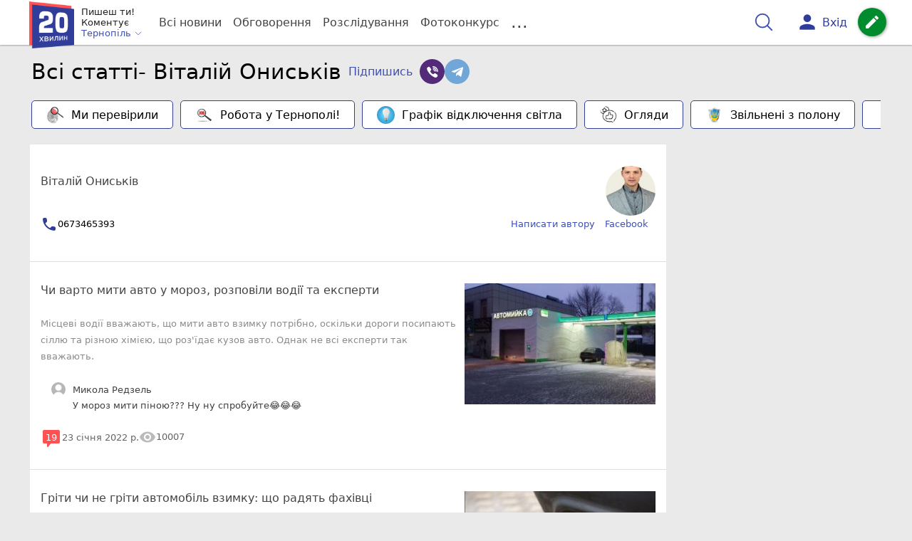

--- FILE ---
content_type: text/html; charset=UTF-8
request_url: https://te.20minut.ua/authors/onyskivvitaliygmailcom
body_size: 27551
content:
<!DOCTYPE html>
<html lang="uk">
<head>
    <meta charset=utf-8>
    <meta http-equiv=X-UA-Compatible content="IE=edge">
    <meta name=viewport content="width=device-width, initial-scale=1">
    <base href="//te.20minut.ua/">

            <meta property="fb:pages" content="190711527619231" />
    
    
                
<title>Віталій Ониськів - Новин 679 - всі новини від автора на сайті te.20minut.ua</title>
<meta name="keywords" content="" >
<meta name="description" content="Усі опубліковані новини автора: Віталій Ониськів → на сайті новин 20 хвилин - Новини Тернополя" >
<meta name="robots" content="max-image-preview:large">




                <script>
            function loadScript(src, attr, attrValue) {
                const script = document.createElement('script');
                script.src = src;
                script.setAttribute(attr, attrValue);
                document.head.appendChild(script);
            }

            setTimeout(function() {
                loadScript("https://static.service-cmp.com/cmp/stub.js", "data-hash", 2989233951);
            }, 10000);
        </script>
    

                            <script id="gravitec_script" src="https://cdn.gravitec.net/storage/5e1ed3db59c5ad3f49d47e635357dd61/client.js" async></script>
            
    
            <script> !(function () { window.googletag = window.googletag || {}; window.vmpbjs = window.vmpbjs || {}; window.vpb = window.vpb || {}; vpb.cmd = vpb.cmd || []; vpb.st=Date.now();  vpb.fastLoad = true; googletag.cmd = googletag.cmd || []; vmpbjs.cmd = vmpbjs.cmd || []; var cmds = []; try{ cmds = googletag.cmd.slice(0); googletag.cmd.length = 0; }catch(e){} var ready = false; function exec(cb) { return cb.call(googletag); } var overriden = false; googletag.cmd.push(function () { overriden = true; googletag.cmd.unshift = function (cb) { if (ready) { return exec(cb); } cmds.unshift(cb); if (cb._startgpt) { ready = true; for (var k = 0; k < cmds.length; k++) { exec(cmds[k]); } } }; googletag.cmd.push = function (cb) { if (ready) { return exec(cb); } cmds.push(cb); }; }); if(!overriden){ googletag.cmd.push = function (cb) { cmds.push(cb); }; googletag.cmd.unshift = function (cb) { cmds.unshift(cb); if (cb._startgpt) { ready = true; if (googletag.apiReady) { cmds.forEach(function (cb) { googletag.cmd.push(cb); }); } else { googletag.cmd = cmds; } } }; } var dayMs = 36e5, cb = parseInt(Date.now() / dayMs), vpbSrc = '//player.bidmatic.io/prebidlink/' + cb + '/wrapper_hb_306660_17263.js', pbSrc = vpbSrc.replace('wrapper_hb', 'hb'), gptSrc = '//securepubads.g.doubleclick.net/tag/js/gpt.js', c = document.head || document.body || document.documentElement; function loadScript(src, cb) { var s = document.createElement('script'); s.src = src; s.defer=false; c.appendChild(s); s.onload = cb; s.onerror = function(){ var fn = function(){}; fn._startgpt = true; googletag.cmd.unshift(fn); }; return s; } loadScript(pbSrc); loadScript(gptSrc); loadScript(vpbSrc); })() </script>
    
<script>
    var gptadslots = [];
    var googletag = googletag || {cmd:[]};
</script>

    <script src="/bundles/twentyminutuamain/js/TwentyMinutUa/DocCookies.js?586fd039"></script>

                <script type="text/javascript"
            id="banners_zones"
            data-banners_zones="[343,333]"
            data-banners_zones_mobile="[361]"
    >
        window.banners_zones = [343,333];
        window.banners_zones_mobile = [361];
    </script>


    
                    <script>
    if(typeof(isReturningUser) == 'undefined') {
        var isReturningUser = false;
    }
    if(docCookies.hasItem('returning_user')) {
        isReturningUser = true;
    }

    googletag.cmd.push(function() {
        var mapping5 = googletag.sizeMapping()
            .addSize([992, 0], [[336, 280],[300, 400],[300, 400],[300, 250]])
            .addSize([320, 0], [[320, 50], [300, 400],[300, 250], [300, 50],[300, 100],[320, 100],[320, 180]])
            .addSize([0,0], [300, 250])
            .build();
                gptadslots.push(googletag.defineSlot('/45035109/te.20minut.ua/top_rectangle', [300, 250], 'div-gpt-ad-te.20minut.ua/top_rectangle')
            .defineSizeMapping(mapping5)
            .addService(googletag.pubads()));
                googletag.pubads().enableSingleRequest();
        googletag.pubads().setTargeting("ads", "show");

        if(isReturningUser) {
            googletag.pubads().setTargeting("user_type", "returning_user");
        } else {
            googletag.pubads().setTargeting("user_type", "new_user");
        }

        googletag.pubads().collapseEmptyDivs();
        googletag.enableServices();
    });
</script>        
        
<script>
    if(typeof(isReturningUser) == 'undefined') {
        var isReturningUser = false;
    }
    if(docCookies.hasItem('returning_user')) {
        isReturningUser = true;
    }

    googletag.cmd.push(function() {

        var mapping4 = googletag.sizeMapping()
            .addSize([992, 0], [[1200, 250],[980, 120],[970, 90],[728, 90],[970, 250],[1136,90],[1180, 120],[1280, 90],[1350, 180],[1440, 180]])
            .addSize([768, 0], [[600, 200],[728, 90],[300, 250]])
            .addSize([336, 0], [[300, 600],[300, 400],[300, 250],[320, 480],[336, 280]])
            .addSize([0,0], [[300, 600],[300, 400],[300, 250]])
            .build();

                gptadslots.push(googletag.defineSlot('/45035109/te.20minut.ua/top_leaderboard', [300, 250], 'div-gpt-ad-te.20minut.ua/top_leaderboard')
            .defineSizeMapping(mapping4)
            .addService(googletag.pubads()));
                googletag.pubads().enableSingleRequest();


                googletag.pubads().setTargeting("ads", "show");
        
        if(isReturningUser) {
            googletag.pubads().setTargeting("user_type", "returning_user");
        } else {
            googletag.pubads().setTargeting("user_type", "new_user");
        }

        googletag.pubads().collapseEmptyDivs();
        googletag.enableServices();
    });
</script>
    

    
<script type="text/javascript">
    window.TwentyMinutUa = {};
    window.TwentyMinutUa.data = {};
    window.TwentyMinutUa.data.offline = {
        'resources': []
    };
    window.TwentyMinutUa.routes = {
        'pulls.pulls_at_main': 'https://te.20minut.ua/pulls/pulls_at_main',
        'comment.share': '/comment/share',
        'comment.form': '/comment/form',
        'layout.header': '/layout/header?routeName=author_posts.page',
        'layout.modal_menu': '/layout/modal_menu?routeName=author_posts.page',
        'comment.user_info': '/comment/user_info',
        'subscriptions.subscribe': '/subscriptions/subscribe',
        'comment.attache': '/comment/attache',
        'ajax.search.list': '/ajax_search',
        'pdf.download': '/pdf/download',
        'get.news.views': '/news/get_views/__news_id__',
        'news_ajax.donate.collected': '/news_ajax/donate/collected'
    };
    window.TwentyMinutUa.data.SubscriberLife = {
        'wait_time_modifier': 1
    };
    window.TwentyMinutUa.data.is_mobile = 0;
    window.TwentyMinutUa.data.banners = {
        'ZONE_HEAD_1200x3000': [343],
        'ZONE_MOB_300x250_1': [361],
        'ZONE_ARTICLE_300x250': [331]
    };
</script>
    
<script type="text/javascript">
    (function(){
        var style_assets = '';
                style_assets = '/css/6b5d4bd.css?586fd039';
        


        var js_assets = '';
                js_assets = '/js/cbd557c.js?586fd039';
        

        style_assets = style_assets.split("?")[0];
        js_assets = js_assets.split("?")[0];

        window.TwentyMinutUa.data.offline_assets = [
            style_assets,
            js_assets
        ];
    })();
</script>


            
<script type='text/javascript' src="/js/ed8d0db.js?586fd039"></script>

    

            
    <link rel="preload" href="/css/6b5d4bd.css?586fd039"
          as="style">
    <link href="/css/6b5d4bd.css?586fd039" rel="stylesheet" type="text/css">


<!--[if lt IE 9]>
<script src="/bundles/twentyminutuamain/js/html5shiv.min.js?586fd039"></script>
<script src="/bundles/twentyminutuamain/js/respond.min.js?586fd039"></script>
<![endif]-->

<link rel="apple-touch-icon" sizes="180x180" href="/favicons/20minut/apple-touch-icon.png">
<link rel="icon" type="image/png" sizes="32x32" href="/favicons/20minut/favicon-32x32.png">
<link rel="icon" type="image/png" sizes="16x16" href="/favicons/20minut/favicon-16x16.png">
<link rel="manifest" href="/favicons/20minut/site.webmanifest">
<link rel="mask-icon" href="/favicons/20minut/safari-pinned-tab.svg" color="#5bbad5">
<link rel="shortcut icon" href="/favicons/20minut/favicon.ico">
<meta name="apple-mobile-web-app-title" content="20minut">
<meta name="application-name" content="20minut">
<meta name="msapplication-TileColor" content="#da532c">
<meta name="theme-color" content="#ffffff">    

    

<script type="text/javascript">
        if (typeof ga !== 'function') {
        window.ga = function (set, name, value, value2){
            if(name == 'event'){
                window.dataLayer.push({value: value2});
                return;
            }

            window.dataLayer.push({name: value});
        }
    }
</script>













                <!-- Google Tag Manager -->
<script>(function(w,d,s,l,i){w[l]=w[l]||[];w[l].push({'gtm.start':
new Date().getTime(),event:'gtm.js'});var f=d.getElementsByTagName(s)[0],
j=d.createElement(s),dl=l!='dataLayer'?'&l='+l:'';j.async=true;j.src=
'https://www.googletagmanager.com/gtm.js?id='+i+dl;f.parentNode.insertBefore(j,f);
})(window,document,'script','dataLayer','GTM-WG2WBCW');</script>
<!-- End Google Tag Manager -->

    


        

    <script src="https://accounts.google.com/gsi/client" async defer></script>

    
    

        </head>

<body class="template  ">


    <div id="g_id_onload"
         data-client_id="218226485810-uqk03eati6qp5glmb6e91f2u24152enh.apps.googleusercontent.com"
         data-callback="handleCredentialResponse"
         data-moment_callback="logMomentNotification">
    </div>
    <script>
        function handleCredentialResponse(response) {
            window.dataLayer.push({'authorization': 'form_click_google_one_tap'});
            var path = "/site_login/login/google_sign_in";
            $.ajax({
                url: path,
                xhrFields: { withCredentials: true },
                dataType: 'json',
                data: response
            }).done(function(data) {
                if(data.is_logined) {
                    window.dataLayer.push({'authorization': 'form_finish_google_one_tap'});
                    location.href = location.href;
                }
            });
        }

        function logMomentNotification(notification) {
            if (notification.isDisplayed()) {
                window.dataLayer.push({'authorization': 'form_view_google_one_tap'});
            }
        }
    </script>




    <!-- Google Tag Manager (noscript) -->
<noscript><iframe src="https://www.googletagmanager.com/ns.html?id=GTM-WG2WBCW"
height="0" width="0" style="display:none;visibility:hidden"></iframe></noscript>
<!-- End Google Tag Manager (noscript) -->


        <script class="schema_org" type="application/ld+json">
        {"@context":"http:\/\/schema.org","@type":"WebSite","url":"https:\/\/te.20minut.ua\/","potentialAction":{"@type":"SearchAction","target":"https:\/\/te.20minut.ua\/search?&query={query}","query-input":"required name=query"}}
    </script>

        <script class="schema_org" type="application/ld+json">
        {"@context":"http:\/\/schema.org","@type":"Organization","name":"20 \u0425\u0432\u0438\u043b\u0438\u043d - \u041d\u043e\u0432\u0438\u043d\u0438 \u0422\u0435\u0440\u043d\u043e\u043f\u043e\u043b\u044f","logo":{"@type":"ImageObject","url":"https:\/\/te.20minut.ua\/\/img\/Logo_new.png"},"url":"https:\/\/te.20minut.ua\/"}
    </script>

<div id="wrapper">

            

<nav class="navbar navbar-main">
    <div class="container">
        
<div class="navbar-header">
    <div role="button" class="navbar-toggle collapsed" data-toggle="modal" data-target=".modal-menu">
        <span class="icon-bar"></span>
        <span class="icon-bar"></span>
        <span class="icon-bar"></span>
            </div>
    <a class="navbar-brand "

                      href="/"
           >
        <img src="/img/Logo_new.png" alt="RIA" decoding="sync" fetchpriority="high">
    </a>
    <div class="dropdown pull-left">
        <div class="dropdown-town">
            <p>Пишеш ти!</p>
        <p>Коментує</p>
        <div class="dropdown-toggle" data-toggle="dropdown" role="button" aria-haspopup="true"
         aria-expanded="false">Тернопіль <svg height="12" width="12" xmlns="http://www.w3.org/2000/svg" fill="none" viewBox="0 0 24 24" stroke-width="1.5" stroke="currentColor" class="fa">
                                <path stroke-linecap="round" stroke-linejoin="round" d="m19.5 8.25-7.5 7.5-7.5-7.5" />
                            </svg>
    </div>

    <ul class="dropdown-menu">

                                    <li class="dropdown-submenu">
                    <a data-icon="keyboard_arrow_right" class="dropdown-submenu--a">Тернопіль</a>
                    <ul class="dropdown-menu" style="display: block;">
                                                                                    <li><a href="/Zboriv" data-icon="keyboard_arrow_right">Зборів</a></li>
                                                                                                                <li><a href="/Chortkiv" data-icon="keyboard_arrow_right">Чортків</a></li>
                                                                                                                <li><a href="/Berezhany" data-icon="keyboard_arrow_right">Бережани</a></li>
                                                                        </ul>
                </li>
                    
                                    <li><a href="//vn.20minut.ua/">Вінниця</a></li>
                                                <li><a href="//zt.20minut.ua/">Житомир</a></li>
                                                <li><a href="//vsim.ua/">Хмельницький</a></li>
                                                <li><a href="//koziatyn.info/">Козятин</a></li>
                                        
    </ul>
</div>
    </div>
</div>

<ul class="nav navbar-nav navbar-right user_block">
    <li class="search" id="search-header">
        <div id="sb-search" class="sb-search">
            <form action="/search" class="js_ajax_search_container">
                <input class="sb-search-input" placeholder="Пошук..."
                       type="search" value="" name="query" id="search" autocomplete="off">
                <input class="sb-search-submit" type="submit" value="">
                <span class="sb-icon-search">
                    <svg xmlns="http://www.w3.org/2000/svg" fill="none" height="30" width="30" viewBox="0 0 24 24" stroke-width="1.5" stroke="currentColor">
                        <path stroke-linecap="round" stroke-linejoin="round" d="m21 21-5.197-5.197m0 0A7.5 7.5 0 1 0 5.196 5.196a7.5 7.5 0 0 0 10.607 10.607Z" />
                    </svg>
                </span>

                <div class="row news news-list">
                    <div class="col-md-12 col-sm-12 js_ajax_auto_complete">
                    </div>
                </div>
            </form>
        </div>
    </li>

            <li class="user hidden-xs">
            <a href="#" class="showLoginPopup">
                <i class="material-icons">person</i>
                        <span class="hidden-xs hidden-sm">
                            Вхід                        </span>
            </a>
        </li>
    
    <li class="btn-add">
        <a href="/pre_add_my_news" class="btn btn-success" data-toggle="tooltip" data-placement="bottom" title="Написати новину">
            <i class="material-icons">create</i>
        </a>
    </li>
</ul>

        <!-- Collect the nav links, forms, and other content for toggling -->
        <div class="collapse navbar-collapse nav-scroller" id="menu">

            
<ul class="nav navbar-nav">
    <li class="visible-xs">
        <a class="navbar-brand "  href="/" >
            <img width="53" height="56" src="/img/Logo_new.png" alt="RIA" decoding="sync" fetchpriority="high">
        </a>
        <div class="dropdown">
            <div class="dropdown-town">
                                    <p>Пишеш ти! Коментує</p>
                                <div role="button" class="dropdown-toggle js_mobile_city_menu">
                    Тернопіль <svg height="12" width="12" xmlns="http://www.w3.org/2000/svg" fill="none" viewBox="0 0 24 24" stroke-width="1.5" stroke="currentColor" class="fa">
                                <path stroke-linecap="round" stroke-linejoin="round" d="m19.5 8.25-7.5 7.5-7.5-7.5" />
                            </svg>
                </div>
            </div>
        </div>
    </li>


    <li class="">
        <a  href="/allnews" >
            Всі новини
        </a>
    </li>

    <li class="">
        <a  href="/mostcomment" >
            Обговорення
        </a>
    </li>

            <li class="">

                            <a href="/analitika-i-publicistika">
                    Розслідування
                </a>
            
        </li>
    
                
        <li class="">
                    <a href="/completed_competitions">Фотоконкурс</a>
            </li>

    <li class="dropdown dropdown-category">
        <a href="#" class="dropdown-toggle" data-toggle="dropdown" role="button">...</a>
        <div class="dropdown-menu">
            <div class="container">
                <div class="row">
                    <div class="col-lg-9 col-lg-offset-2">
                        <ul class="list-inline">
                            <li>
                                <a href="/Podii">
                                    Події
                                </a>
                            </li>
                            <li>
                                <a href="/Groshi">
                                    Гроші
                                </a>
                            </li>
                            <li>
                                <a href="/DTP">
                                    Дороги і транспорт
                                </a>
                            </li>
                            <li>
                                <a href="/Osvita">
                                    Освіта
                                </a>
                            </li>

                            
                            <li>
                                <a href="/Kryminal">
                                    Кримінал
                                </a>
                            </li>
                            <li>
                                <a href="/Polityka">
                                    Політика
                                </a>
                            </li>
                            <li>
                                <a href="/Pres-sluzhby">
                                    Пресслужби
                                </a>
                            </li>
                            <li>
                                <a href="/Foto-dnya">
                                    Фото дня
                                </a>
                            </li>
                            <li>
                                <a href="/infographics">
                                    Інфографіка
                                </a>
                            </li>

                                                    </ul>
                        <ul class="list-inline">
                            <li>
                                <a href="/Sport">
                                    Спорт
                                </a>
                            </li>
                            <li>
                                <a href="/Zdorovya">
                                    Здоров’я
                                </a>
                            </li>
                            <li>
                                <a href="/Podorozhi">
                                    Подорожі
                                </a>
                            </li>
                            <li>
                                <a href="/Kult-podii">
                                    Культурний відпочинок
                                </a>
                            </li>
                            <li>
                                <a href="/Vin-i-Vona">
                                    Він і вона
                                </a>
                            </li>
                            <li>
                                <a href="/Nashe-mynule">
                                    Наше минуле
                                </a>
                            </li>
                            <li>
                                <a href="/novini-kompanij">
                                    Новини компаній
                                </a>
                            </li>
                            <li>
                                <a href="/Reviews">
                                    Огляди
                                </a>
                            </li>
                            <li>
                                <a href="/Pogoda">
                                    Погода
                                </a>
                            </li>

                                                            <li>
                                    <a href="/robota-u-ternopoli">
                                        Робота у Тернополі
                                    </a>
                                </li>
                                <li>
                                    <a href="/videochat">
                                        Відеочат
                                    </a>
                                </li>
                            
                            
                        </ul>
                        <ul class="list-inline">
                            <li>
                                <a href="/Vid-Chytachiv">
                                    Від читачів
                                </a>
                            </li>
                            <li>
                                <a href="/blogs">
                                    Блоги
                                </a>
                            </li>
                        </ul>
                    </div>
                </div>
            </div>
        </div>
    </li>
</ul>




        </div><!-- /.navbar-collapse -->
    </div><!-- /.container -->
</nav>
    
        
    


                <script class="schema_org" type="application/ld+json" id="author_microdata">
             {"@context":"http:\/\/schema.org","@type":"Person","name":"\u0412\u0456\u0442\u0430\u043b\u0456\u0439 \u041e\u043d\u0438\u0441\u044c\u043a\u0456\u0432","jobTitle":"\u0416\u0443\u0440\u043d\u0430\u043b\u0456\u0441\u0442 20minut.ua","worksFor":{"@type":"Organization","name":"20 \u0445\u0432\u0438\u043b\u0438\u043d - \u041d\u043e\u0432\u0438\u043d\u0438 \u0422\u0435\u0440\u043d\u043e\u043f\u043e\u043b\u044f"},"sameAs":["https:\/\/www.facebook.com\/profile.php?id=100005772289334&fref=ts"],"url":"https:\/\/te.20minut.ua\/authors\/onyskivvitaliygmailcom"}
        </script>
        <div class="wrapper-content">
        <div class=container>
            <div class="row news">
                <div class="col-md-12">
                    <div class="title-img">
                        <div class="title-clear">
                            <h1 class="title-clear">
                                Всі статті- Віталій Ониськів
                            </h1>
                            <div role="button" class="btn btn-link btn-tooltip tooltip-new" data-toggle="modal"
   data-target="#sub_modal">
    <span data-toggle="tooltip" data-placement="right" title=""
          data-original-title="Приєднуйся до читачів">
        Підпишись
    </span>
</div>

    <a href="https://invite.viber.com/?g2=AQAwnU0KI%2BdrGElcWse%2FodaPKZ%2FAB1Fdw7qEe6rgkA5h445hdhPX98YEboUxo5cz" target="_blank" class="btn btn-viber">
        <svg width="16" height="16" viewBox="0 0 16 16" fill="none" xmlns="http://www.w3.org/2000/svg">
            <path d="M13.6867 6.71415C13.7059 4.45835 11.7846 2.39039 9.40386 2.10442C9.35652 2.0988 9.30493 2.09027 9.25033 2.0812C9.13246 2.06167 9.01059 2.04161 8.88762 2.04161C8.39968 2.04161 8.26924 2.38436 8.2349 2.5888C8.2015 2.78755 8.23337 2.95445 8.3294 3.08511C8.49099 3.30482 8.7753 3.34382 9.00368 3.37511C9.07062 3.38436 9.13377 3.39295 9.18665 3.40482C11.3257 3.88279 12.0459 4.63423 12.3979 6.75506C12.4065 6.80687 12.4104 6.87075 12.4145 6.93847C12.4299 7.192 12.4619 7.71943 13.0289 7.71943H13.029C13.0762 7.71943 13.1269 7.71537 13.1797 7.70731C13.7078 7.62706 13.6912 7.14493 13.6833 6.91328C13.681 6.84803 13.6789 6.78631 13.6844 6.74528C13.6859 6.73494 13.6866 6.72453 13.6867 6.71415Z" fill="white"/>
            <path d="M8.74915 1.27643C8.81249 1.281 8.87249 1.28537 8.92243 1.29303C12.4349 1.83321 14.0503 3.49739 14.4979 7.03735C14.5055 7.09754 14.5067 7.17091 14.5079 7.24863C14.5124 7.52519 14.5216 8.10056 15.1395 8.11247L15.1587 8.11266C15.3525 8.11266 15.5066 8.05422 15.6169 7.93884C15.8092 7.73766 15.7958 7.43878 15.785 7.19857C15.7823 7.13963 15.7798 7.08413 15.7804 7.03554C15.8251 3.41508 12.6912 0.132062 9.07399 0.00999996C9.05899 0.00949996 9.04468 0.0103125 9.03021 0.0123437C9.02312 0.0133749 9.00993 0.0146874 8.98737 0.0146874C8.9513 0.0146874 8.90693 0.0115625 8.85987 0.00837497C8.80296 0.00446873 8.73846 0 8.67309 0C8.09703 0 7.98753 0.409436 7.97353 0.653498C7.94121 1.21759 8.4869 1.25728 8.74915 1.27643Z" fill="white"/>
            <path d="M14.3284 11.6125C14.2537 11.5555 14.1765 11.4964 14.1042 11.4382C13.7207 11.1296 13.3127 10.8451 12.9182 10.57C12.8363 10.5129 12.7544 10.4559 12.6728 10.3986C12.1673 10.0436 11.7129 9.87105 11.2836 9.87105C10.7054 9.87105 10.2013 10.1905 9.78516 10.8205C9.60082 11.0999 9.37716 11.2356 9.10154 11.2356C8.93857 11.2356 8.75336 11.1891 8.55117 11.0974C6.9197 10.3575 5.75474 9.22324 5.08859 7.72593C4.76656 7.00225 4.87096 6.52922 5.43771 6.14422C5.75955 5.92578 6.35861 5.51913 6.31618 4.74041C6.26811 3.8561 4.31693 1.19527 3.49481 0.893087C3.14675 0.765088 2.78103 0.7639 2.40588 0.890118C1.46075 1.20784 0.782537 1.7658 0.444351 2.50358C0.11754 3.21648 0.132289 4.05354 0.487038 4.92429C1.51253 7.44184 2.95431 9.63683 4.77249 11.4481C6.55218 13.2212 8.73954 14.6736 11.2738 15.7649C11.5022 15.8632 11.7418 15.9168 11.9168 15.9559C11.9764 15.9693 12.0278 15.9807 12.0654 15.991C12.086 15.9966 12.1073 15.9997 12.1286 15.9999L12.1486 16C12.1487 16 12.1486 16 12.1487 16C13.3407 16 14.7719 14.9108 15.2114 13.669C15.5965 12.5818 14.8934 12.0443 14.3284 11.6125Z" fill="white"/>
            <path d="M9.27637 4.15223C9.07231 4.15738 8.64759 4.16792 8.49859 4.60048C8.42887 4.8026 8.43722 4.9781 8.52343 5.1221C8.64993 5.33338 8.89234 5.39813 9.11281 5.43366C9.91236 5.56197 10.323 6.00409 10.4051 6.82496C10.4433 7.20771 10.701 7.47499 11.032 7.47499H11.032C11.0565 7.47499 11.0815 7.47355 11.1064 7.47052C11.5044 7.42318 11.6973 7.13074 11.6799 6.60147C11.6863 6.04906 11.3972 5.42194 10.9055 4.92241C10.412 4.42135 9.81733 4.13917 9.27637 4.15223Z" fill="white"/>
        </svg>
    </a>
    <a href="https://t.me/+a8I31_VpjsswN2Ri" target="_blank" class="btn btn-telegram">
        <svg width="16" height="16" viewBox="0 0 16 16" fill="none" xmlns="http://www.w3.org/2000/svg">
            <g clip-path="url(#clip0)">
                <path d="M6.27799 10.1207L6.01333 13.8433C6.39199 13.8433 6.55599 13.6807 6.75266 13.4853L8.52799 11.7887L12.2067 14.4827C12.8813 14.8587 13.3567 14.6607 13.5387 13.862L15.9533 2.54732L15.954 2.54666C16.168 1.54932 15.5933 1.15932 14.936 1.40399L0.742663 6.83799C-0.226003 7.21399 -0.211337 7.75399 0.577996 7.99866L4.20666 9.12732L12.6353 3.85332C13.032 3.59066 13.3927 3.73599 13.096 3.99866L6.27799 10.1207Z" fill="white"/>
            </g>
            <defs>
                <clipPath id="clip0">
                    <rect width="16" height="16" fill="white"/>
                </clipPath>
            </defs>
        </svg>
    </a>
                        </div>
                    </div>
                                            <div class="nav-scroller mb-4">
                            <ul class="list-inline list-plashka">
                                                                    <li>
                                        <a href="https://te.20minut.ua/tag/mi-perevirili.html" class="btn btn-default plashka">
                                            <span class="icon">
                                                <img loading="lazy" src="https://te.20minut.ua/img/cache/reference/panel_link/0034/05/16530ec3ba7ad9a5500eb9a7cd1f919698bd3e5d.jpeg?hash=2024-01-22-19-33-12"
                                                     alt="Ми перевірили" class="img-responsive center-block">
                                            </span>
                                            Ми перевірили
                                        </a>
                                    </li>
                                                                    <li>
                                        <a href="https://te.20minut.ua/robota-u-ternopoli/robota-pid-chas-viyni-yaki-vakansiyi-proponuyut-na-ternopilschini-onov-11545183.html?utm_source=button_main" class="btn btn-default plashka">
                                            <span class="icon">
                                                <img loading="lazy" src="https://te.20minut.ua/img/cache/reference/panel_link/0037/70/50a8fa7d4f60d8652050e4d3eb6a4abd80246abc.jpeg?hash=2025-03-23-23-11-03"
                                                     alt="Робота у Тернополі!" class="img-responsive center-block">
                                            </span>
                                            Робота у Тернополі!
                                        </a>
                                    </li>
                                                                    <li>
                                        <a href="https://te.20minut.ua/Podii/grafiki-obmezhennya-podachi-elektroenergiyi-po-vsiy-ukrayini-zaprovadz-11976638.html" class="btn btn-default plashka">
                                            <span class="icon">
                                                <img loading="lazy" src="https://te.20minut.ua/img/cache/reference/panel_link/0035/12/4e38d68d6b4e0075bef76c55c6bad8950555d453.jpeg?hash=2024-06-08-13-27-53"
                                                     alt="Графік відключення світла" class="img-responsive center-block">
                                            </span>
                                            Графік відключення світла
                                        </a>
                                    </li>
                                                                    <li>
                                        <a href="https://te.20minut.ua/Reviews" class="btn btn-default plashka">
                                            <span class="icon">
                                                <img loading="lazy" src="https://te.20minut.ua/img/cache/reference/panel_link/0035/14/a1eff712d17a88f7451eb6225b6e52613181a262.jpeg?hash=2024-06-11-12-44-45"
                                                     alt="Огляди" class="img-responsive center-block">
                                            </span>
                                            Огляди
                                        </a>
                                    </li>
                                                                    <li>
                                        <a href="https://te.20minut.ua/tag/zvilneni-z-polonu.html" class="btn btn-default plashka">
                                            <span class="icon">
                                                <img loading="lazy" src="https://te.20minut.ua/img/cache/reference/panel_link/0037/70/834490a7eae04ec8e4111fbcdb95564b7caffedc.jpeg?hash=2025-03-23-23-05-40"
                                                     alt="Звільнені з полону" class="img-responsive center-block">
                                            </span>
                                            Звільнені з полону
                                        </a>
                                    </li>
                                                                    <li>
                                        <a href="https://te.20minut.ua/search?query=атака+на+тернолпіль" class="btn btn-default plashka">
                                            <span class="icon">
                                                <img loading="lazy" src="https://te.20minut.ua/img/cache/reference/panel_link/0039/77/bb24bbe79ab40a33ef366840991db6bc94edd9b9.jpeg?hash=2025-11-20-20-14-11"
                                                     alt="Атака на Тернопіль" class="img-responsive center-block">
                                            </span>
                                            Атака на Тернопіль
                                        </a>
                                    </li>
                                                            </ul>
                        </div>
                                    </div>
            </div>
            <div class="row list-all_news">
                <div class="col-md-9 article_comments">
                    <div class="row news js_list_container" id="allnews_page">
                        <div class="col-md-12 col-sm-12">
                            <div class="grid grid-cols-1 divide-y bg-white js_list">
                                <div class="card card-author js-author-block">
                                    <div class="picture-group">
                                                                                                                            <img loading="lazy" src="https://te.20minut.ua/img/cache/author_thb/author/0002/53/7da65d0ce65951e79ba02c9b9705f751859500fe.jpeg?hash=2016-01-22-16-23-40" alt="Віталій Ониськів" >
                                                                            </div>
                                    <div class="info-group">
                                        <h3>
                                            Віталій Ониськів
                                        </h3>
                                    </div>
                                    <div class="contact-group">
                                                                                    <a href="#" class="d-flex items-center gap-2 text-body">
                                                <svg width="24" height="24" viewBox="0 0 24 24" fill="none" xmlns="http://www.w3.org/2000/svg">
                                                    <path d="M19.2218 15.2682L16.6818 14.9782C16.0718 14.9082 15.4718 15.1182 15.0418 15.5482L13.2018 17.3882C10.3718 15.9482 8.0518 13.6382 6.6118 10.7982L8.4618 8.94816C8.8918 8.51816 9.1018 7.91816 9.0318 7.30816L8.7418 4.78816C8.6218 3.77816 7.7718 3.01816 6.7518 3.01816H5.0218C3.8918 3.01816 2.9518 3.95816 3.0218 5.08816C3.5518 13.6282 10.3818 20.4482 18.9118 20.9782C20.0418 21.0482 20.9818 20.1082 20.9818 18.9782V17.2482C20.9918 16.2382 20.2318 15.3882 19.2218 15.2682Z" fill="#303E99"/>
                                                </svg>
                                                0673465393
                                            </a>
                                        
                                        <div class="ml-auto px-2 d-flex gap-2 flex-wrap">
                                            <ul class="link-list list-inline">
                                                
    <li>
        <a href="/cdn-cgi/l/email-protection#f699988f859d9f80d8809f82979a9f8fb6919b979f9ad895999b">
            Написати автору
        </a>
    </li>

    <li>
        <a href="https://www.facebook.com/profile.php?id=100005772289334&amp;fref=ts" rel="nofollow" target="_blank">
            Facebook
        </a>
    </li>
                                            </ul>
                                        </div>
                                    </div>
                                </div>
                                                                                                        
<article class="card" data-id="10666553">
    <div class="picture-group">
                    <img src="https://te.20minut.ua/img/cache/news_rtp_small/news/0008/81/780502-chi-varto-miti-avto-u-moroz-rozpovili-vodiyi-ta-eksperti.jpeg?hash=2018-12-14-11-00-55" alt="Чи варто мити авто у мороз, розповіли водії та експерти">
            </div>
    <div class="info-group">
        <h3>
            <a href="https://te.20minut.ua/Groshi/miti-chi-ne-miti-avto-u-moroz-10666553.html">
                Чи варто мити авто у мороз, розповіли водії та експерти
            </a>
        </h3>
        <p>
                            Місцеві водії вважають, що мити авто взимку потрібно, оскільки дороги посипають сіллю та різною хімією, що роз'їдає кузов авто. Однак не всі експерти так вважають. 
                    </p>

                                <div class="media media-comments">
                <div class="media-left">
                    <a>
                        <img style="max-width: 20px;max-height: 20px;" class="media-object"
                             src="https://te.20minut.ua/bundles/twentyminutuamain/img/user-icon.png"
                             alt="Микола Редзель">
                    </a>
                </div>
                <div class="media-body">
                    <div class="media-heading">Микола Редзель</div>
                    <p>У мороз мити піною??? Ну ну спробуйте😂😂😂</p>
                </div>
            </div>
        
        <div class="icons-group">
            <div class="d-flex align-items-center gap-2">
                                    <div class="comments-icon">
                        <img src="/html/20min-page/web/img/comments.png" alt="Коментарів"
                             width="30"
                             height="30">
                        <span>19</span>
                    </div>
                
                <div class="date js-auto-date"
                     data-date="2022-01-23 17:01"></div>
            </div>

                            <div class="d-flex gap-2 text-nowrap">
                    <i class="material-icons text-muted">visibility</i>
                    10007
                </div>
            
            <div class="d-flex gap-2">

                
                            </div>
        </div>
    </div>
</article>                                                                        
<article class="card" data-id="10659902">
    <div class="picture-group">
                    <img src="https://te.20minut.ua/img/cache/news_rtp_small/news/0008/64/763402-griti-chi-ne-griti-avtomobil-vzimku-scho-radyat-fahivtsi.jpeg?hash=2021-01-16-14-52-12" alt="Гріти чи не гріти автомобіль взимку: що радять фахівці">
            </div>
    <div class="info-group">
        <h3>
            <a href="https://te.20minut.ua/DTP/griti-chi-ne-griti-avtomobil-vzimku-10659902.html">
                Гріти чи не гріти автомобіль взимку: що радять фахівці
            </a>
        </h3>
        <p>
                            Часто водії вважають, що в мороз автомобіль потрібно прогрівати: чим довше — тим краще. Обгрунтовують таке рішення тим, що холодний двигун зношується сильніше. Однак автомобільні експерти іншої думки.
                    </p>

                                <div class="media media-comments">
                <div class="media-left">
                    <a>
                        <img style="max-width: 20px;max-height: 20px;" class="media-object"
                             src="https://img.20minut.ua/uploads/author/0005/36/thumb_435055_author_thb.jpg"
                             alt="Герасимчук Ростислав">
                    </a>
                </div>
                <div class="media-body">
                    <div class="media-heading">Герасимчук Ростислав</div>
                    <p>Впринципі згоден.</p>
                </div>
            </div>
        
        <div class="icons-group">
            <div class="d-flex align-items-center gap-2">
                                    <div class="comments-icon">
                        <img src="/html/20min-page/web/img/comments.png" alt="Коментарів"
                             width="30"
                             height="30">
                        <span>4</span>
                    </div>
                
                <div class="date js-auto-date"
                     data-date="2021-01-17 11:03"></div>
            </div>

                            <div class="d-flex gap-2 text-nowrap">
                    <i class="material-icons text-muted">visibility</i>
                    7547
                </div>
            
            <div class="d-flex gap-2">

                
                            </div>
        </div>
    </div>
</article>                                                                        
<article class="card" data-id="10740735">
    <div class="picture-group">
                    <img src="https://te.20minut.ua/img/cache/news_rtp_small/news/0011/13/1012017-ternopolyani-masovo-peresidayut-na-mashini-sekond-hend.jpeg?hash=2018-11-12-23-01-54" alt="Тернополяни масово пересідають на машини “секонд-хенд”">
            </div>
    <div class="info-group">
        <h3>
            <a href="https://te.20minut.ua/Groshi/ternopolyani-masovo-peresidayut-na-mashini-sekond-hend-10740735.html">
                Тернополяни масово пересідають на машини “секонд-хенд”
            </a>
        </h3>
        <p>
                            Автомобільні смаки тернопільських автолюбителів практично не змінилися, у порівнянні з минулими роком, розповідають у сервісному центрі МВС в Тернопільській області.  Ринок електрокарів автомобільного “секонд-хенду” продовжує планомірне зростання, кажуть в асоціації «Укравтопром»
                    </p>

                                <div class="media media-comments">
                <div class="media-left">
                    <a>
                        <img style="max-width: 20px;max-height: 20px;" class="media-object"
                             src="https://te.20minut.ua/bundles/twentyminutuamain/img/user-icon.png"
                             alt="Захар Мудрак">
                    </a>
                </div>
                <div class="media-body">
                    <div class="media-heading">Захар Мудрак</div>
                    <p>Круто</p>
                </div>
            </div>
        
        <div class="icons-group">
            <div class="d-flex align-items-center gap-2">
                                    <div class="comments-icon">
                        <img src="/html/20min-page/web/img/comments.png" alt="Коментарів"
                             width="30"
                             height="30">
                        <span>13</span>
                    </div>
                
                <div class="date js-auto-date"
                     data-date="2018-11-18 13:00"></div>
            </div>

                            <div class="d-flex gap-2 text-nowrap">
                    <i class="material-icons text-muted">visibility</i>
                    2116
                </div>
            
            <div class="d-flex gap-2">

                
                            </div>
        </div>
    </div>
</article>                                                                        
<article class="card" data-id="10740165">
    <div class="picture-group">
                    <img src="https://te.20minut.ua/img/cache/news_rtp_small/news/0011/10/1009812-de-v-ternopoli-platyat-visoki-zarplati.jpeg?hash=2018-11-10-07-25-42" alt="Де в Тернополі платять найвищі зарплати">
            </div>
    <div class="info-group">
        <h3>
            <a href="https://te.20minut.ua/Groshi/de-v-ternopoli-platyat-visoki-zarplati-10740165.html">
                Де в Тернополі платять найвищі зарплати
            </a>
        </h3>
        <p>
                            Тернопіль посідає почесне перше місце за рейтингом найнижчих зарплат в Україні. При цьому ціни у Файному місті не відстають від столичних. Де в Тернополі платять найвищі зарплати, з’ясував журналіст «RIA плюс».
                    </p>

                                <div class="media media-comments">
                <div class="media-left">
                    <a>
                        <img style="max-width: 20px;max-height: 20px;" class="media-object"
                             src="https://te.20minut.ua/bundles/twentyminutuamain/img/user-icon.png"
                             alt="андій">
                    </a>
                </div>
                <div class="media-body">
                    <div class="media-heading">андій</div>
                    <p>Наприклад ?</p>
                </div>
            </div>
        
        <div class="icons-group">
            <div class="d-flex align-items-center gap-2">
                                    <div class="comments-icon">
                        <img src="/html/20min-page/web/img/comments.png" alt="Коментарів"
                             width="30"
                             height="30">
                        <span>13</span>
                    </div>
                
                <div class="date js-auto-date"
                     data-date="2018-11-11 11:00"></div>
            </div>

                            <div class="d-flex gap-2 text-nowrap">
                    <i class="material-icons text-muted">visibility</i>
                    10219
                </div>
            
            <div class="d-flex gap-2">

                
                            </div>
        </div>
    </div>
</article>                                                                        
<article class="card" data-id="10738182">
    <div class="picture-group">
                    <img src="https://te.20minut.ua/img/cache/news_rtp_small/news/0011/05/1004540-chi-zmenshat-individualni-teplovi-lichilniki-na-platizhki-za-teplo.jpeg?hash=2018-11-04-11-24-32" alt="Скоро тернополян заставлять платити за сусіда">
            </div>
    <div class="info-group">
        <h3>
            <a href="https://te.20minut.ua/Groshi/chi-zmenshat-individualni-teplovi-lichilniki-na-platizhki-za-teplo-10738182.html">
                Скоро тернополян заставлять платити за сусіда
            </a>
        </h3>
        <p>
                            Збільшення із листопада тарифів на газ поряд із врізанням субсидій змушує багатьох тернополян задуматись про можливі методи зниження ціни платіжки за опалення. Закон зобов'язує встановлення будинкових та квартирних лічильників води та тепла. Та чи дозволить це зекономити на платіжках, з’ясувала редакція “RIA плюс”.
                    </p>

                                <div class="media media-comments">
                <div class="media-left">
                    <a>
                        <img style="max-width: 20px;max-height: 20px;" class="media-object"
                             src="https://img.20minut.ua/uploads/author/0030/21/d31d1f668553566145270604681010ea605e7f4f.png"
                             alt="Sveta Blago">
                    </a>
                </div>
                <div class="media-body">
                    <div class="media-heading">Sveta Blago</div>
                    <p>Дорогi Тернополяни. Нажаль така ситуацiя тiльки в Тернополi i бiльше нiде. А тепер ще й лiтом платимо. I зимою бiльше платимо як в iньших мiстах. Хоч тепловi лiчильники поставили в кожному домi. Вся причина це мер мiста Надал. Тепломережi належать мiськiй радi. З вiдти даються всi команди. Скиньте того податкiвця з його посади виберiть нормальну людину щоб дихати стало легше. А петицiю не тут треба друкувати а в iнстаграмi Чи фейсбуцi.Пишiть скарги в Дерспоживслужбу в м. Киiв.</p>
                </div>
            </div>
        
        <div class="icons-group">
            <div class="d-flex align-items-center gap-2">
                                    <div class="comments-icon">
                        <img src="/html/20min-page/web/img/comments.png" alt="Коментарів"
                             width="30"
                             height="30">
                        <span>4</span>
                    </div>
                
                <div class="date js-auto-date"
                     data-date="2018-11-04 14:00"></div>
            </div>

                            <div class="d-flex gap-2 text-nowrap">
                    <i class="material-icons text-muted">visibility</i>
                    1719
                </div>
            
            <div class="d-flex gap-2">

                
                            </div>
        </div>
    </div>
</article>                                                                        
<article class="card" data-id="10736031">
    <div class="picture-group">
                    <img src="https://te.20minut.ua/img/cache/news_rtp_small/news/0010/99/998833-minfin-rozdae-bonusi---yak-zarobiti-na-depozitah.jpeg?hash=2018-10-29-07-24-45" alt="Мінфін роздає бонуси - як заробити на депозитах">
            </div>
    <div class="info-group">
        <h3>
            <a href="https://te.20minut.ua/Groshi/minfin-rozdae-bonusi---yak-zarobiti-na-depozitah-10736031.html">
                Мінфін роздає бонуси - як заробити на депозитах
            </a>
        </h3>
        <p>
                            Гривня постійно знецінюються, а ставка як за гривневими, так і за валютними депозитами практично незворушна. Тому виникає необхідність в пошуку додаткових шляхів отримання доходу. Як в таких умовах вкласти гроші та заробити з’ясувала “RIA плюс”
                    </p>

                                <div class="media media-comments">
                <div class="media-left">
                    <a>
                        <img style="max-width: 20px;max-height: 20px;" class="media-object"
                             src="https://te.20minut.ua/bundles/twentyminutuamain/img/user-icon.png"
                             alt="anonim">
                    </a>
                </div>
                <div class="media-body">
                    <div class="media-heading">anonim</div>
                    <p>але з мнімальними сумами явно перегин. Ніби дають ті додаткові проценти зі своєї кишені</p>
                </div>
            </div>
        
        <div class="icons-group">
            <div class="d-flex align-items-center gap-2">
                                    <div class="comments-icon">
                        <img src="/html/20min-page/web/img/comments.png" alt="Коментарів"
                             width="30"
                             height="30">
                        <span>2</span>
                    </div>
                
                <div class="date js-auto-date"
                     data-date="2018-10-28 13:00"></div>
            </div>

                            <div class="d-flex gap-2 text-nowrap">
                    <i class="material-icons text-muted">visibility</i>
                    2090
                </div>
            
            <div class="d-flex gap-2">

                
                            </div>
        </div>
    </div>
</article>                                                                        
<article class="card" data-id="10733712">
    <div class="picture-group">
                    <img src="https://te.20minut.ua/img/cache/news_rtp_small/news/0010/90/989529-yak-inflyatsiya-zminyue-zhittya-ternopolyan.jpeg?hash=2018-10-20-18-21-01" alt="Як інфляція змінює життя тернополян">
            </div>
    <div class="info-group">
        <h3>
            <a href="https://te.20minut.ua/Groshi/yak-inflyatsiya-zminyue-zhittya-ternopolyan-10733712.html">
                Як інфляція змінює життя тернополян
            </a>
        </h3>
        <p>
                            Ціни на продукти, житло, пальне, комуналку і тд. постійно зростають. Політики з екранів твердять в один голос, що все — через інфляцію. «RIA плюс» з’ясувала, чи така вона страшна, і на що впливає
                    </p>

                                <div class="media media-comments">
                <div class="media-left">
                    <a>
                        <img style="max-width: 20px;max-height: 20px;" class="media-object"
                             src="https://te.20minut.ua/bundles/twentyminutuamain/img/user-icon.png"
                             alt="anonim">
                    </a>
                </div>
                <div class="media-body">
                    <div class="media-heading">anonim</div>
                    <p>а поможе?</p>
                </div>
            </div>
        
        <div class="icons-group">
            <div class="d-flex align-items-center gap-2">
                                    <div class="comments-icon">
                        <img src="/html/20min-page/web/img/comments.png" alt="Коментарів"
                             width="30"
                             height="30">
                        <span>3</span>
                    </div>
                
                <div class="date js-auto-date"
                     data-date="2018-10-22 10:00"></div>
            </div>

                            <div class="d-flex gap-2 text-nowrap">
                    <i class="material-icons text-muted">visibility</i>
                    1845
                </div>
            
            <div class="d-flex gap-2">

                
                            </div>
        </div>
    </div>
</article>                                                                        
<article class="card" data-id="10731423">
    <div class="picture-group">
                    <img src="https://te.20minut.ua/img/cache/news_rtp_small/news/0010/82/981275-startuvali-masshtabni-perevirki-biznesu-do-chogo-gotuvatisya-pidpriemtsyam.jpeg?hash=2018-10-12-13-31-02" alt="Стартували масштабні перевірки бізнесу. До чого готуватися підприємцям">
            </div>
    <div class="info-group">
        <h3>
            <a href="https://te.20minut.ua/Groshi/startuvali-masshtabni-perevirki-biznesu-do-chogo-gotuvatisya-pidpriemt-10731423.html">
                Стартували масштабні перевірки бізнесу. До чого готуватися підприємцям
            </a>
        </h3>
        <p>
                            Місцеві підприємці шоковані, адже днями інспекція праці розпочала масштабне "полювання" на тих суб’єктів госоподарювання, які виплачують зарплати робітникам в конвертах. Чого чекати бізнесу від цих перевірок
                    </p>

                                <div class="media media-comments">
                <div class="media-left">
                    <a>
                        <img style="max-width: 20px;max-height: 20px;" class="media-object"
                             src="https://te.20minut.ua/bundles/twentyminutuamain/img/user-icon.png"
                             alt="Макс">
                    </a>
                </div>
                <div class="media-body">
                    <div class="media-heading">Макс</div>
                    <p>прийдуть їх діти і все по - новому. Замкнуте коло.</p>
                </div>
            </div>
        
        <div class="icons-group">
            <div class="d-flex align-items-center gap-2">
                                    <div class="comments-icon">
                        <img src="/html/20min-page/web/img/comments.png" alt="Коментарів"
                             width="30"
                             height="30">
                        <span>16</span>
                    </div>
                
                <div class="date js-auto-date"
                     data-date="2018-10-15 14:00"></div>
            </div>

                            <div class="d-flex gap-2 text-nowrap">
                    <i class="material-icons text-muted">visibility</i>
                    3964
                </div>
            
            <div class="d-flex gap-2">

                
                            </div>
        </div>
    </div>
</article>                                                                        
<article class="card" data-id="10729532">
    <div class="picture-group">
                    <img src="https://te.20minut.ua/img/cache/news_rtp_small/news/0010/76/975282-hto-iz-zarobitchan-ne-otrimae-pensiyu.jpeg?hash=2018-10-06-13-39-09" alt="Хто із заробітчан не отримає пенсії">
            </div>
    <div class="info-group">
        <h3>
            <a href="https://te.20minut.ua/Groshi/hto-iz-zarobitchan-ne-otrimae-pensiyu-10729532.html">
                Хто із заробітчан не отримає пенсії
            </a>
        </h3>
        <p>
                            На Тернопільщині, як і в Україні загалом, останніми роками спостерігається тенденція пошуку кращої долі закордоном. Та чи всім заробітчанам врахується праця закордоном в пенсійний стаж, з'ясовувала"RIAплюс"
                    </p>

                                <div class="media media-comments">
                <div class="media-left">
                    <a>
                        <img style="max-width: 20px;max-height: 20px;" class="media-object"
                             src="https://te.20minut.ua/bundles/twentyminutuamain/img/user-icon.png"
                             alt="Anonymous">
                    </a>
                </div>
                <div class="media-body">
                    <div class="media-heading">Anonymous</div>
                    <p>прокурори і і ко отримає, ще й яку, ще й пожиттєво</p>
                </div>
            </div>
        
        <div class="icons-group">
            <div class="d-flex align-items-center gap-2">
                                    <div class="comments-icon">
                        <img src="/html/20min-page/web/img/comments.png" alt="Коментарів"
                             width="30"
                             height="30">
                        <span>7</span>
                    </div>
                
                <div class="date js-auto-date"
                     data-date="2018-10-07 14:30"></div>
            </div>

                            <div class="d-flex gap-2 text-nowrap">
                    <i class="material-icons text-muted">visibility</i>
                    3262
                </div>
            
            <div class="d-flex gap-2">

                
                            </div>
        </div>
    </div>
</article>                                                                        
<article class="card" data-id="10725580">
    <div class="picture-group">
                    <img src="https://te.20minut.ua/img/cache/news_rtp_small/news/0010/68/967500-zarplata-mala-a-tsini-kosmos---chomu-u-nas-produkti-dorozhchi-nizh-zakordonom.jpeg?hash=2018-09-24-14-35-37" alt="&quot;Зарплата мала, а ціни космос&quot; - чому у нас продукти дорожчі, ніж за кордоном">
            </div>
    <div class="info-group">
        <h3>
            <a href="https://te.20minut.ua/Groshi/zarplata-mala-a-tsini-kosmos---chomu-u-nas-produkti-dorozhchi-nizh-zak-10725580.html">
                "Зарплата мала, а ціни космос" - чому у нас продукти дорожчі, ніж за кордоном
            </a>
        </h3>
        <p>
                            Знецінення гривні, ріст цін на пальне, комуналку, продукти харчування - чи є підстави для паніки, зя'совував журналіст "RIA-плюс”

 

 
                    </p>

                                <div class="media media-comments">
                <div class="media-left">
                    <a>
                        <img style="max-width: 20px;max-height: 20px;" class="media-object"
                             src="https://te.20minut.ua/bundles/twentyminutuamain/img/user-icon.png"
                             alt="anonim">
                    </a>
                </div>
                <div class="media-body">
                    <div class="media-heading">anonim</div>
                    <p>ти звідки знаєш хто де був? немає до чого вчепитись? не читай як щось не подобається</p>
                </div>
            </div>
        
        <div class="icons-group">
            <div class="d-flex align-items-center gap-2">
                                    <div class="comments-icon">
                        <img src="/html/20min-page/web/img/comments.png" alt="Коментарів"
                             width="30"
                             height="30">
                        <span>36</span>
                    </div>
                
                <div class="date js-auto-date"
                     data-date="2018-09-29 12:00"></div>
            </div>

                            <div class="d-flex gap-2 text-nowrap">
                    <i class="material-icons text-muted">visibility</i>
                    2893
                </div>
            
            <div class="d-flex gap-2">

                
                            </div>
        </div>
    </div>
</article>                                                            </div>
                        </div>
                                                    <div class="js_see_more_container">
                                <button type="button" class="btn btn-link load-more show-more js_see_more"
                                        data-url="/authors/onyskivvitaliygmailcom?page=%25page%25" data-page="1">
                                    Дивитись ще
                                    <i class="material-icons">keyboard_arrow_right</i>
                                </button>
                            </div>
                                            </div>
                </div>
                <div class="col-md-4 col-lg-3 aside_comments">
                    <div class="banner-block">
                                                    

    <!-- /45035109/te.20minut.ua/top_rectangle -->
    <div id='div-gpt-ad-te.20minut.ua/top_rectangle' style='min-width: 300px; min-height: 50px;'>
        <script data-cfasync="false" src="/cdn-cgi/scripts/5c5dd728/cloudflare-static/email-decode.min.js"></script><script>
            googletag.cmd.push(function() { googletag.display('div-gpt-ad-te.20minut.ua/top_rectangle'); });
        </script>
    </div>
                                            </div>
                </div>
            </div>
        </div>
    </div>

                        
<div class="pdf-content">
    <div class="container">
        <div class="row">
            <div class="col-md-12">
                <div class="title">
                    Свіжий випуск
                </div>
            </div>
            <div class="col-md-6">
                                                        <div class="media">
                        <div class="media-left">
                            <img loading="lazy" class="media-object" width="168" height="200" src="html/20min-page/web/img/bg_img.jpg" data-src="https://te.20minut.ua/img/cache/pdf_footer/pdf/0040/40/f6034da92842e4bf8e822db3cf2b50a8c4a1cde5.jpeg?hash=2026-01-20-20-40-07" alt="...">
                        </div>
                        <div class="media-body">
                            <p class="text-primary media-heading">№ 3 від 21 січня 2026</p>
                            <a rel="nofollow"  href="https://img.20minut.ua/uploads/pdf/0040/40/6d9223ed018d403470960a0d069751a8c0d3d7b5.pdf" target="_blank" class="btn btn-info js_pdf_download" data-pdf="7881">
                                Читати номер
                            </a>
                        </div>
                    </div>
                            </div>
            <div class="col-md-6">
                <div class="pdf-content--old row">
                    <div class="owl-carousel owl-pdf">
                                                    <div class="col-sm-4">
                                <div class="pdf-content--item">
                                    <img loading="lazy" width="294" height="350" src="html/20min-page/web/img/bg_img.jpg" data-src="https://te.20minut.ua/img/cache/pdf_footer/pdf/0040/29/afbae39c87361b29f41f2f2c526f7a4e3ff46c35.jpeg?hash=2026-01-14-18-16-50" alt="..." class="img-responsive center-block">
                                    <div class="item-info">
                                        <a rel="nofollow" href="https://img.20minut.ua/uploads/pdf/0040/29/af35d981239ed2d3fe098e205a6e5bb75cd86bb9.pdf" target="_blank" class="js_pdf_download" data-pdf="7879">
                                        <span class="item-info--number">
                                            Ria №1 від
                                        </span>
                                        <span class="item-info--date">
                                            14 січня 2026
                                        </span>
                                        </a>
                                        <a rel="nofollow" href="https://img.20minut.ua/uploads/pdf/0040/29/af35d981239ed2d3fe098e205a6e5bb75cd86bb9.pdf" class="js_pdf_download" data-pdf="7879">
                                            <i class="material-icons">&#xE258;</i>
                                        </a>
                                    </div>
                                </div>
                            </div>
                                                    <div class="col-sm-4">
                                <div class="pdf-content--item">
                                    <img loading="lazy" width="294" height="350" src="html/20min-page/web/img/bg_img.jpg" data-src="https://te.20minut.ua/img/cache/pdf_footer/pdf/0040/09/5c35624b9be894de4459ee5ab91b8769dd505349.jpeg?hash=2025-12-24-11-39-30" alt="..." class="img-responsive center-block">
                                    <div class="item-info">
                                        <a rel="nofollow" href="https://img.20minut.ua/uploads/pdf/0040/09/919a41a4a5e4c834feefd8fb28d850e18006d80a.pdf" target="_blank" class="js_pdf_download" data-pdf="7869">
                                        <span class="item-info--number">
                                            Ria №52 від
                                        </span>
                                        <span class="item-info--date">
                                            24 грудня 2025
                                        </span>
                                        </a>
                                        <a rel="nofollow" href="https://img.20minut.ua/uploads/pdf/0040/09/919a41a4a5e4c834feefd8fb28d850e18006d80a.pdf" class="js_pdf_download" data-pdf="7869">
                                            <i class="material-icons">&#xE258;</i>
                                        </a>
                                    </div>
                                </div>
                            </div>
                                                    <div class="col-sm-4">
                                <div class="pdf-content--item">
                                    <img loading="lazy" width="294" height="350" src="html/20min-page/web/img/bg_img.jpg" data-src="https://te.20minut.ua/img/cache/pdf_footer/pdf/0040/04/7bdbbe74d2e975392cad5951b7a4fdb3a214b591.jpeg?hash=2025-12-19-18-54-44" alt="..." class="img-responsive center-block">
                                    <div class="item-info">
                                        <a rel="nofollow" href="https://img.20minut.ua/uploads/pdf/0040/04/48b864551d83851138513a39b0962a91eb128169.pdf" target="_blank" class="js_pdf_download" data-pdf="7864">
                                        <span class="item-info--number">
                                            Ria №51 від
                                        </span>
                                        <span class="item-info--date">
                                            17 грудня 2025
                                        </span>
                                        </a>
                                        <a rel="nofollow" href="https://img.20minut.ua/uploads/pdf/0040/04/48b864551d83851138513a39b0962a91eb128169.pdf" class="js_pdf_download" data-pdf="7864">
                                            <i class="material-icons">&#xE258;</i>
                                        </a>
                                    </div>
                                </div>
                            </div>
                                            </div>

                    <a href="/pdf" class="see-more col-sm-12">Всі номери ></a>
                </div>
            </div>
        </div>
    </div>
</div>
            

            <footer class="footer">
    <div class="footer-social">
        <div class="container">
            
<ul class="list-inline text-center">
    <li class="title">
        <a>
            Слідкуйте за нашими новинами
        </a>
    </li>

                <li>
            <a href="https://t.me/+a8I31_VpjsswN2Ri">
                <svg width="38" height="38" viewBox="3 1 38 38"
                     xmlns="http://www.w3.org/2000/svg">
                    <path d="M32.07 9.996C31.749 10.0194 31.4339 10.0947 31.137 10.219H31.133C30.848 10.332 29.493 10.902 27.433 11.766L20.051 14.875C14.754 17.105 9.547 19.301 9.547 19.301L9.609 19.277C9.609 19.277 9.25 19.395 8.875 19.652C8.64332 19.7994 8.44397 19.9923 8.289 20.219C8.105 20.489 7.957 20.902 8.012 21.329C8.102 22.051 8.57 22.484 8.906 22.723C9.246 22.965 9.57 23.078 9.57 23.078H9.578L14.461 24.723C14.68 25.426 15.949 29.598 16.254 30.559C16.434 31.133 16.609 31.492 16.828 31.766C16.934 31.906 17.058 32.023 17.207 32.117C17.2845 32.1621 17.367 32.1976 17.453 32.223L17.403 32.211C17.418 32.215 17.43 32.227 17.441 32.231C17.481 32.242 17.508 32.246 17.559 32.254C18.332 32.488 18.953 32.008 18.953 32.008L18.988 31.98L21.871 29.355L26.703 33.062L26.813 33.109C27.82 33.551 28.84 33.305 29.379 32.871C29.922 32.434 30.133 31.875 30.133 31.875L30.168 31.785L33.902 12.656C34.008 12.184 34.035 11.742 33.918 11.313C33.7973 10.8788 33.5188 10.5054 33.137 10.266C32.8164 10.0711 32.4447 9.97705 32.07 9.996V9.996ZM31.969 12.046C31.965 12.109 31.977 12.102 31.949 12.223V12.234L28.25 31.164C28.234 31.191 28.207 31.25 28.133 31.309C28.055 31.371 27.993 31.41 27.668 31.281L21.758 26.75L18.188 30.004L18.938 25.214L28.594 16.214C28.992 15.844 28.859 15.766 28.859 15.766C28.887 15.312 28.258 15.633 28.258 15.633L16.082 23.176L16.078 23.156L10.242 21.191V21.187L10.227 21.184C10.2372 21.1806 10.2472 21.1766 10.257 21.172L10.289 21.156L10.32 21.145C10.32 21.145 15.531 18.949 20.828 16.719C23.48 15.602 26.152 14.477 28.207 13.609C30.262 12.746 31.781 12.113 31.867 12.079C31.949 12.047 31.91 12.047 31.969 12.047V12.046Z"
                    />
                </svg>
            </a>
        </li>
    
                <li>
            <a href="https://invite.viber.com/?g2=AQAwnU0KI%2BdrGElcWse%2FodaPKZ%2FAB1Fdw7qEe6rgkA5h445hdhPX98YEboUxo5cz">
                <svg xmlns="http://www.w3.org/2000/svg" viewBox="0 0 512 512" fill="currentColor" class="fa" height="26" width="26">
                    <path d="M444 49.9C431.3 38.2 379.9 .9 265.3 .4c0 0-135.1-8.1-200.9 52.3C27.8 89.3 14.9 143 13.5 209.5c-1.4 66.5-3.1 191.1 117 224.9h.1l-.1 51.6s-.8 20.9 13 25.1c16.6 5.2 26.4-10.7 42.3-27.8 8.7-9.4 20.7-23.2 29.8-33.7 82.2 6.9 145.3-8.9 152.5-11.2 16.6-5.4 110.5-17.4 125.7-142 15.8-128.6-7.6-209.8-49.8-246.5zM457.9 287c-12.9 104-89 110.6-103 115.1-6 1.9-61.5 15.7-131.2 11.2 0 0-52 62.7-68.2 79-5.3 5.3-11.1 4.8-11-5.7 0-6.9 .4-85.7 .4-85.7-.1 0-.1 0 0 0-101.8-28.2-95.8-134.3-94.7-189.8 1.1-55.5 11.6-101 42.6-131.6 55.7-50.5 170.4-43 170.4-43 96.9 .4 143.3 29.6 154.1 39.4 35.7 30.6 53.9 103.8 40.6 211.1zm-139-80.8c.4 8.6-12.5 9.2-12.9 .6-1.1-22-11.4-32.7-32.6-33.9-8.6-.5-7.8-13.4 .7-12.9 27.9 1.5 43.4 17.5 44.8 46.2zm20.3 11.3c1-42.4-25.5-75.6-75.8-79.3-8.5-.6-7.6-13.5 .9-12.9 58 4.2 88.9 44.1 87.8 92.5-.1 8.6-13.1 8.2-12.9-.3zm47 13.4c.1 8.6-12.9 8.7-12.9 .1-.6-81.5-54.9-125.9-120.8-126.4-8.5-.1-8.5-12.9 0-12.9 73.7 .5 133 51.4 133.7 139.2zM374.9 329v.2c-10.8 19-31 40-51.8 33.3l-.2-.3c-21.1-5.9-70.8-31.5-102.2-56.5-16.2-12.8-31-27.9-42.4-42.4-10.3-12.9-20.7-28.2-30.8-46.6-21.3-38.5-26-55.7-26-55.7-6.7-20.8 14.2-41 33.3-51.8h.2c9.2-4.8 18-3.2 23.9 3.9 0 0 12.4 14.8 17.7 22.1 5 6.8 11.7 17.7 15.2 23.8 6.1 10.9 2.3 22-3.7 26.6l-12 9.6c-6.1 4.9-5.3 14-5.3 14s17.8 67.3 84.3 84.3c0 0 9.1 .8 14-5.3l9.6-12c4.6-6 15.7-9.8 26.6-3.7 14.7 8.3 33.4 21.2 45.8 32.9 7 5.7 8.6 14.4 3.8 23.6z"></path>
                </svg>
            </a>
        </li>
    
        
        
                <li>
            <a rel="nofollow" href="https://www.facebook.com/te20minut/" target="_blank">
                <svg xmlns="http://www.w3.org/2000/svg" viewBox="0 0 320 512" fill="currentColor" class="fa" height="26" width="26">
                    <path d="M80 299.3V512H196V299.3h86.5l18-97.8H196V166.9c0-51.7 20.3-71.5 72.7-71.5c16.3 0 29.4 .4 37 1.2V7.9C291.4 4 256.4 0 236.2 0C129.3 0 80 50.5 80 159.4v42.1H14v97.8H80z"/>
                </svg>
            </a>
        </li>
    
        
                <li>
            <a rel="nofollow" href="https://instagram.com/20.hvylyn" target="_blank">
                <svg xmlns="http://www.w3.org/2000/svg" viewBox="0 0 448 512" fill="currentColor" height="26" width="26" class="fa">
                    <path d="M224.1 141c-63.6 0-114.9 51.3-114.9 114.9s51.3 114.9 114.9 114.9S339 319.5 339 255.9 287.7 141 224.1 141zm0 189.6c-41.1 0-74.7-33.5-74.7-74.7s33.5-74.7 74.7-74.7 74.7 33.5 74.7 74.7-33.6 74.7-74.7 74.7zm146.4-194.3c0 14.9-12 26.8-26.8 26.8-14.9 0-26.8-12-26.8-26.8s12-26.8 26.8-26.8 26.8 12 26.8 26.8zm76.1 27.2c-1.7-35.9-9.9-67.7-36.2-93.9-26.2-26.2-58-34.4-93.9-36.2-37-2.1-147.9-2.1-184.9 0-35.8 1.7-67.6 9.9-93.9 36.1s-34.4 58-36.2 93.9c-2.1 37-2.1 147.9 0 184.9 1.7 35.9 9.9 67.7 36.2 93.9s58 34.4 93.9 36.2c37 2.1 147.9 2.1 184.9 0 35.9-1.7 67.7-9.9 93.9-36.2 26.2-26.2 34.4-58 36.2-93.9 2.1-37 2.1-147.8 0-184.8zM398.8 388c-7.8 19.6-22.9 34.7-42.6 42.6-29.5 11.7-99.5 9-132.1 9s-102.7 2.6-132.1-9c-19.6-7.8-34.7-22.9-42.6-42.6-11.7-29.5-9-99.5-9-132.1s-2.6-102.7 9-132.1c7.8-19.6 22.9-34.7 42.6-42.6 29.5-11.7 99.5-9 132.1-9s102.7-2.6 132.1 9c19.6 7.8 34.7 22.9 42.6 42.6 11.7 29.5 9 99.5 9 132.1s2.7 102.7-9 132.1z"></path>
                </svg>
            </a>
        </li>
    
                <li>
            <a rel="nofollow" href="https://www.youtube.com/c/%D0%9D%D0%BE%D0%B2%D0%B8%D0%BD%D0%B8%D0%A2%D0%B5%D1%80%D0%BD%D0%BE%D0%BF%D0%BE%D0%BB%D1%8F20%D1%85%D0%B2%D0%B8%D0%BB%D0%B8%D0%BD" target="_blank">
                <svg xmlns="http://www.w3.org/2000/svg" width="38" height="38" viewBox="0 0 45 45">
                    <g>
                        <path d="M31.533,12.379H13.466c-3.29,0-5.966,2.685-5.966,5.984v10.073c0,3.299,2.676,5.984,5.966,5.984h18.067
			c3.291,0,5.967-2.686,5.967-5.984V18.363C37.5,15.064,34.824,12.379,31.533,12.379z M35.721,18.565v9.668
			c0,2.519-2.041,4.567-4.551,4.567H13.83c-2.509,0-4.549-2.051-4.549-4.567v-9.668c0-2.519,2.04-4.567,4.549-4.567h17.34
			C33.68,13.998,35.721,16.046,35.721,18.565z"/>
                        <path d="M19.442,18.21c-0.189-0.11-0.423-0.112-0.613-0.002c-0.191,0.108-0.309,0.311-0.309,0.53v9.937
			c0,0.22,0.117,0.423,0.307,0.532c0.094,0.054,0.2,0.081,0.304,0.081c0.107,0,0.214-0.028,0.31-0.085l8.483-4.967
			c0.187-0.11,0.302-0.311,0.302-0.527c0-0.219-0.115-0.42-0.302-0.53L19.442,18.21z M19.856,27.435v-7.485l6.391,3.744
			L19.856,27.435z"/>
                    </g>
                </svg>
            </a>
        </li>
    
    <li>
        <a rel="nofollow" href="/rss" target="_blank">
            <svg xmlns="http://www.w3.org/2000/svg" viewBox="0 0 448 512" fill="currentColor" height="26" width="26" class="fa fa-rss">
                <path d="M0 64C0 46.3 14.3 32 32 32c229.8 0 416 186.2 416 416c0 17.7-14.3 32-32 32s-32-14.3-32-32C384 253.6 226.4 96 32 96C14.3 96 0 81.7 0 64zM0 416a64 64 0 1 1 128 0A64 64 0 1 1 0 416zM32 160c159.1 0 288 128.9 288 288c0 17.7-14.3 32-32 32s-32-14.3-32-32c0-123.7-100.3-224-224-224c-17.7 0-32-14.3-32-32s14.3-32 32-32z"></path></svg>
        </a>
    </li>

                                        <li>
            <a href="/#index_envelope">
                <svg xmlns="http://www.w3.org/2000/svg" viewBox="0 0 512 512" fill="currentColor" height="26" width="26" class="fa fa-envelope-o">
                    <path d="M64 112c-8.8 0-16 7.2-16 16l0 22.1L220.5 291.7c20.7 17 50.4 17 71.1 0L464 150.1l0-22.1c0-8.8-7.2-16-16-16L64 112zM48 212.2L48 384c0 8.8 7.2 16 16 16l384 0c8.8 0 16-7.2 16-16l0-171.8L322 328.8c-38.4 31.5-93.7 31.5-132 0L48 212.2zM0 128C0 92.7 28.7 64 64 64l384 0c35.3 0 64 28.7 64 64l0 256c0 35.3-28.7 64-64 64L64 448c-35.3 0-64-28.7-64-64L0 128z"></path></svg>
            </a>
        </li>
    </ul>        </div>
    </div>
    <div class="container">
        <div class="row">
            <div class="col-md-9">
                <ul class="list-inline footer-list">
                    <li>
                        <a href="/">
                            <img loading="lazy" class="logo-footer" src="/img/Logo_new.png" alt="...">
                        </a>
                    </li>
                    <li>
                        <div class="media-heading">
                            Робота у нас
                        </div>
                        <p>Шукаєм таланти</p>
                        <a href="/feedback">
                            Детальніше
                        </a>
                        <ul class="list-inline">
                            <li class="phone">
                                <i class="material-icons">phone_in_talk</i>
                                (0352) 43-00-50
                            </li>
                        </ul>
                    </li>
                    <li>
                        <div class="media-heading">
                            Реклама на сайті
                        </div>
                        <p>Ігор Леськів</p>
                        <a href="/price">
                            Звернутися
                        </a>
                    </li>
                    <li>
                        <div class="media-heading">
                            Редактори
                        </div>
                                                    <p>Наталія Бурлаку</p>
                        
                        <a href="/feedback">
                            Звернутися
                        </a>

                        <p>
                            <img loading="lazy" src="/html/20min-page/web/img/bg_img.jpg?586fd039"
                                 data-src="/html/20min-page/images/mc_visa.png?586fd039" alt="visa"
                                 class="img-responsive" width="135" height="45">
                        </p>
                    </li>
                                            <li>
                            <div class="media-heading">
                                Корисне
                            </div>
                            <a href="/novini-kompanij">Новини компаній</a>

                            <p></p>
                            <a href="/Reviews">
                                Огляди
                            </a>
                        </li>
                                    </ul>

            </div>
            <div class="col-md-3 besthost">
                <div>
                    <a rel="nofollow" href="https://besthosting.ua/ua" target="_blank">
                        <img loading="lazy" src="/html/20min-page/web/img/bg_img.jpg?586fd039"
                             data-src="/img/footer/besthost.png?586fd039"
                             width="144" height="17" alt="besthost" class="img-responsive">
                    </a>
                </div>
                <div class="depositphotos">
                    <div>
                        Стокові зображення від
                    </div>
                    <a href="https://depositphotos.com/ua/?/?" target="_blank" rel="nofollow">
                        <img loading="lazy" src="/html/20min-page/web/img/bg_img.jpg?586fd039"
                             data-src="/html/20min-page/web/img/Depositphotos.png?586fd039"
                             height="33" width="180"
                             alt="Depositphotos" title="Depositphotos" class="img-responsive">
                    </a>
                </div>
                <div>
                    <a href="/rule">
                        Правила користування сайтом
                    </a>
                </div>
                <div>
                    <a href="/terms">
                        Умови і правила надання платного доступу
                    </a>
                </div>
            </div>

            <div class="col-md-12 col-sm-12">
                <p style="margin-bottom: 0;">
                    Редакція керується в своїй роботі
                    <a rel="nofollow" target="_blank" href="https://cje.org.ua/ethics-codex/">
                        "Кодексом етики українського журналіста"
                    </a>, затвердженим Комісією з журналістської етики.
                    Поскаржитись на матеріал до Комісії можна
                    <a rel="nofollow" target="_blank" href="/report">тут</a>
                </p>
                <p style="margin-bottom: 0;">
                    Видання є членом
                    <a rel="nofollow" target="_blank" href="https://airpu.org/">
                        Асоціації Незалежні регіональні видавці України
                    </a>
                    та Всесвітньої асоціації видавців
                    <a rel="nofollow" target="_blank" href="https://wan-ifra.org/">
                        WAN-IFRA
                    </a>
                </p>
                <p>
                    Матеріали з позначками "Новини компаній", "Прес-служба", "Реклама" та "Партнерський проєкт" опубліковані на правах реклами.
                </p>
<p><img loading="lazy" src="/img/strong.png" width="144" alt="strong" class="img-responsive">
    Здійснено за підтримки програми «Сильніші разом: Медіа та Демократія», що реалізується Всесвітньою асоціацією видавців новин (WAN-IFRA) у партнерстві з Асоціацією «Незалежні регіональні видавці України» (АНРВУ) та Норвезькою асоціацією медіабізнесу (MBL) за підтримки Норвегії. Погляди авторів не обов’язково відображають офіційну позицію партнерів програми.
</p>
<p><img class="img-responsive" alt="Незалежні регіональні видавці України" src="https://img.20minut.ua/uploads/ckeditor/0040/04/d0815ec3bf6112d967a14815563dcc8346ff8acf.png" style="height:38px; width:144px" />Здійснено за підтримки Асоціації &ldquo;Незалежні регіональні видавці України&rdquo; та Foreningen Ukrainian Media Fund Nordic в рамках реалізації проєкту Хаб підтримки регіональних медіа. Погляди авторів не обов&#39;язково збігаються з офіційною позицією партнерів</p>
            </div>

            <div class="col-md-12 col-sm-12">
                <p>Незалежний новинний портал з оперативним висвітленням подій у Тернополі та області. Сайт новин №1 у Тернополі за розміром аудиторії. Новини створюються для Вас мультимедійною редакцією RIA та 20minut.ua. Ми висвітлюємо важливі та цікаві події, людей, життя Тернополя. Редакція запрошує читачів додавати власні новини в розділ &quot;Від читачів&quot;. Сайт 20minut.ua входить до видавничої групи RIA Media, яка також є частиною Медіа корпорації RIA © 20minut.ua. Усі права захищені. Будь-яка публiкацiя, передрук чи наступне поширення матеріалів сайту у друкованих або електронних засобах масової інформації можлива винятково у разі письмового дозволу правовласника.</p>
            </div>

            <div class="col-md-12 col-sm-12">
                <div class="copyright">
                    ©2017-2025 20minut.ua <br>
вул. Дубовецька, буд. 1-б, м. Тернопіль, 46001; <br>
<a href="/cdn-cgi/l/email-protection" class="__cf_email__" data-cfemail="5a33343c351a28333b373f3e333b74393537742f3b">[email&#160;protected]</a> <br>
                    Cуб'єкт у сфері онлайн-медіа; ідентифікатор медіа - R40-05634. <br>
                </div>
            </div>
        </div>
    </div>
</footer>

    </div>

<a class="scrollToTop" href="/"><i class="material-icons">keyboard_arrow_up</i></a>




<iframe loading="lazy" style="display: none;" class="modal_login_iframe" src="/site_login/iframe"></iframe>


<div class="modal modal_sub page-vip fade" id="modal_vip" tabindex="-1" role="dialog">
    <div class="modal-dialog" role="document">
        <div class="modal-content">
            <div class="modal-body">
                <button type="button" class="close" data-dismiss="modal" aria-label="Close"><span aria-hidden="true">&times;</span>
                </button>
                <div class="jumbotron vip-block">
                    <div class="h4 text-center">
                        Проста авторизація в один клік
                    </div>
                    <div class="button-login m-b-30">

                        <div id="fb-root"></div>
                        <script data-cfasync="false" src="/cdn-cgi/scripts/5c5dd728/cloudflare-static/email-decode.min.js"></script><script async defer crossorigin="anonymous" src="https://connect.facebook.net/uk_UA/sdk.js" nonce="0A7NtDFs"></script>
                        <script>
                            window.fbAsyncInit = function() {
                                FB.init({
                                    appId            : '178301089580185',
                                    autoLogAppEvents : true,
                                    xfbml            : true,
                                    version          : 'v12.0'
                                });

                                function isFacebookApp() {
                                    var ua = navigator.userAgent || navigator.vendor || window.opera;
                                    return (ua.indexOf("FBAN") > -1) || (ua.indexOf("FBAV") > -1);
                                }

                                $(function(){
                                    var finished_rendering = function() {
                                        $('.js_fb_auth').hide();
                                    }
                                    if(!isFacebookApp()) {
                                        FB.Event.subscribe('xfbml.render', finished_rendering);
                                    }
                                    else{
                                        $('.fb-login-button').hide();
                                    }
                                });
                            };

                            function fblogin() {
                                ga('send', 'event', 'Authorization_Form_Click', 'facebook_app');
                                window.dataLayer.push({'authorization': 'form_click_facebook'});

                                FB.getLoginStatus(function(response) {
                                    if (response.status === 'connected') {
                                        var path = '/site_login/login/facebook';
                                        $.post(path, {
                                            'response': response
                                        }, function(data){
                                            if(data.is_logined) {
                                                window.dataLayer.push({'authorization': 'form_finish_facebook'});
                                                ga('send', 'event', 'Authorization_Form_Finish', 'facebook_app');
                                                NewLogin.getCallbackIfLogined()();
                                            }
                                        });
                                    }
                                });
                            }
                        </script>

                        <div class="fb-login-button" data-width="250" data-size="medium" data-button-type="continue_with"
                             data-layout="rounded" data-auto-logout-link="false" data-use-continue-as="true"
                             onlogin="fblogin();"></div>

                        <a href="#" class="btn btn-default js_news_authorize js_fb_auth" data-service="facebook">
                            <svg xmlns="http://www.w3.org/2000/svg" viewBox="0 0 320 512" fill="currentColor" height="16" width="16" class="text-primary">
                                <path d="M80 299.3V512H196V299.3h86.5l18-97.8H196V166.9c0-51.7 20.3-71.5 72.7-71.5c16.3 0 29.4 .4 37 1.2V7.9C291.4 4 256.4 0 236.2 0C129.3 0 80 50.5 80 159.4v42.1H14v97.8H80z"></path>
                            </svg>
                            <span>Вхід через Facebook</span>
                        </a>

                        <a href="#" class="btn btn-default js_news_authorize" data-service="google">
                            <svg xmlns="http://www.w3.org/2000/svg" width="18" height="18" preserveAspectRatio="xMidYMid" viewBox="0 0 256 262"><path fill="#4285F4" d="M255.878 133.451c0-10.734-.871-18.567-2.756-26.69H130.55v48.448h71.947c-1.45 12.04-9.283 30.172-26.69 42.356l-.244 1.622 38.755 30.023 2.685.268c24.659-22.774 38.875-56.282 38.875-96.027"/><path fill="#34A853" d="M130.55 261.1c35.248 0 64.839-11.605 86.453-31.622l-41.196-31.913c-11.024 7.688-25.82 13.055-45.257 13.055-34.523 0-63.824-22.773-74.269-54.25l-1.531.13-40.298 31.187-.527 1.465C35.393 231.798 79.49 261.1 130.55 261.1"/><path fill="#FBBC05" d="M56.281 156.37c-2.756-8.123-4.351-16.827-4.351-25.82 0-8.994 1.595-17.697 4.206-25.82l-.073-1.73L15.26 71.312l-1.335.635C5.077 89.644 0 109.517 0 130.55s5.077 40.905 13.925 58.602l42.356-32.782"/><path fill="#EB4335" d="M130.55 50.479c24.514 0 41.05 10.589 50.479 19.438l36.844-35.974C195.245 12.91 165.798 0 130.55 0 79.49 0 35.393 29.301 13.925 71.947l42.211 32.783c10.59-31.477 39.891-54.251 74.414-54.251"/></svg>
                            <span>Вхід через Google</span>
                        </a>

                        <a href="#" class="btn btn-default js_login_modal_number" style="display: none;">
                            <svg xmlns="http://www.w3.org/2000/svg" viewBox="0 0 512 512" fill="currentColor" class="text-success" height="16" width="16">
                                <path d="M164.9 24.6c-7.7-18.6-28-28.5-47.4-23.2l-88 24C12.1 30.2 0 46 0 64C0 311.4 200.6 512 448 512c18 0 33.8-12.1 38.6-29.5l24-88c5.3-19.4-4.6-39.7-23.2-47.4l-96-40c-16.3-6.8-35.2-2.1-46.3 11.6L304.7 368C234.3 334.7 177.3 277.7 144 207.3L193.3 167c13.7-11.2 18.4-30 11.6-46.3l-40-96z"></path>
                            </svg>
                            <span>Вхід за номером телефону</span>
                        </a>
                        <a href="#" class="btn btn-default" data-dismiss="modal" data-toggle="modal" data-target="#modal_number" style="display: none;">
                            <svg xmlns="http://www.w3.org/2000/svg" viewBox="0 0 512 512" fill="currentColor" class="text-success" height="16" width="16">
                                <path d="M164.9 24.6c-7.7-18.6-28-28.5-47.4-23.2l-88 24C12.1 30.2 0 46 0 64C0 311.4 200.6 512 448 512c18 0 33.8-12.1 38.6-29.5l24-88c5.3-19.4-4.6-39.7-23.2-47.4l-96-40c-16.3-6.8-35.2-2.1-46.3 11.6L304.7 368C234.3 334.7 177.3 277.7 144 207.3L193.3 167c13.7-11.2 18.4-30 11.6-46.3l-40-96z"></path>
                            </svg>
                            <span>Вхід за номером телефону</span>
                        </a>
                    </div>
                </div>
            </div>
        </div><!-- /.modal-content -->
    </div><!-- /.modal-dialog -->
</div>

<div class="modal modal_sub page-vip fade js_phone_login_container" id="modal_number" tabindex="-1" role="dialog">
    <div class="modal-dialog" role="document">
        <div class="modal-content">
            <div class="modal-body">
                <a href="#modal_vip" role="button" class="d-flex text-decoration-none"
                   data-dismiss="modal" data-toggle="modal">
                    <span class="material-icons mr-10">
                        keyboard_backspace
                    </span>
                    Повернутись
                </a>
                <button type="button" class="close" data-dismiss="modal" aria-label="Close"><span aria-hidden="true">&times;</span>
                </button>
                <div class="jumbotron vip-block">
                    <div class="h4 text-center">
                        Проста авторизація в один клік
                    </div>
                    <p class="text-center">
                        Введіть номер телефону
                    </p>
                    <div class="form-group">
                        <div class="input-group">
                            <span class="input-group-addon">
                                <svg xmlns="http://www.w3.org/2000/svg" viewBox="0 0 512 512" fill="currentColor" class="text-success" height="16" width="16">
    <path d="M164.9 24.6c-7.7-18.6-28-28.5-47.4-23.2l-88 24C12.1 30.2 0 46 0 64C0 311.4 200.6 512 448 512c18 0 33.8-12.1 38.6-29.5l24-88c5.3-19.4-4.6-39.7-23.2-47.4l-96-40c-16.3-6.8-35.2-2.1-46.3 11.6L304.7 368C234.3 334.7 177.3 277.7 144 207.3L193.3 167c13.7-11.2 18.4-30 11.6-46.3l-40-96z"></path>
</svg>
                            </span>
                            <input type="tel" id="phone_number" class="form-control js_phone_login_number"
                                   placeholder="+38(0__)_______" value="+38(0" onfocus="this.value = this.value;">
                            <ul style="display: none; color: red;">
                                <li>невалідний номер телефону.</li>
                            </ul>
                        </div>
                    </div>

                    <div class="form-group">
                        <button type="button" class="btn btn-primary btn-vip js_phone_login_button">
                            Далі
                        </button>
                        <button type="button" class="btn btn-primary btn-vip" style="display: none;"
                                data-dismiss="modal" data-toggle="modal" data-target="#modal_number_2">
                            Далі
                        </button>
                    </div>
                </div>
            </div>
        </div><!-- /.modal-content -->
    </div><!-- /.modal-dialog -->
</div>


<div class="modal modal_sub page-vip fade" id="modal_number_2" tabindex="-1" role="dialog">
    <div class="modal-dialog" role="document">
        <div class="modal-content">
            <div class="modal-body">
                <a href="#modal_vip" role="button" class="d-flex text-decoration-none"
                   data-dismiss="modal" data-toggle="modal" data-target="#modal_number">
                    <span class="material-icons mr-10">
                        keyboard_backspace
                    </span>
                    Повернутись
                </a>
                <button type="button" class="close" data-dismiss="modal" aria-label="Close"><span aria-hidden="true">&times;</span>
                </button>
                <div class="jumbotron vip-block js_phone_code_container">
                    <div class="h4 text-center">
                        Проста авторизація в один клік
                    </div>
                    <p class="text-center">
                        Введіть код для перевірки
                    </p>
                    <div class="form-group">
                            <span class="help-block text-center" style="display: none;">
                                Код введено не вірно, спробуйте ще раз
                            </span>
                        <div class="row">
                            <div class="col-xs-3">
                                <input type="tel" class="form-control text-center js_code_1 js_code" maxlength="1">
                            </div>
                            <div class="col-xs-3">
                                <input type="tel" class="form-control text-center js_code_2 js_code" maxlength="1">
                            </div>
                            <div class="col-xs-3">
                                <input type="tel" class="form-control text-center js_code_3 js_code" maxlength="1">
                            </div>
                            <div class="col-xs-3">
                                <input type="tel" class="form-control text-center js_code_4 js_code" maxlength="1">
                            </div>
                        </div>
                    </div>

                    <div class="form-group">
                        <button type="button" class="btn btn-primary btn-vip js_phone_code_button">
                            Надіслати
                        </button>

                        <button type="button" class="btn btn-primary btn-vip" style="display: none;"
                                data-dismiss="modal" data-toggle="modal" data-target="#modal_number_finale">
                            Надіслати
                        </button>
                    </div>
                    <div class="after-text">
                        <p class="text-center">
                            Не прийшов код?
                            <a class="js_phone_login_button">
                                Надіслати ще раз
                            </a>
                        </p>
                    </div>
                </div>
            </div>
        </div><!-- /.modal-content -->
    </div><!-- /.modal-dialog -->
</div>




<!--end new modal-->




<div class="app"></div>


<div class="modal fade" id="modal_comment_img" tabindex="-1" role="dialog">
    <div class="modal-dialog" role="document">
        <div class="modal-content">
            <div class="modal-header">
                <button type="button" class="close" data-dismiss="modal" aria-label="Close"><span aria-hidden="true">&times;</span></button>
            </div>
            <div class="modal-body">
            </div>
        </div>
    </div>
</div>


    <!-- Modal -->
    <div class="modal fade modal-subs" id="sub_modal" tabindex="-1" role="dialog">
        <div class="modal-dialog" role="document">
            <div class="modal-content">
                <div class="modal-header">
                    <button type="button" class="close" data-dismiss="modal" aria-label="Close"><span aria-hidden="true">&times;</span></button>
                </div>
                <div class="modal-body">
                    <div class="row">
                        <div class="col-sm-12 block_subs">
                            <div class="h4 text-center">
                                Приєднуйся до наших читачів
                            </div>
                            <ul class="list-inline list-social text-center">
                                                                    <li>
                                        <a rel="nofollow" href="https://www.facebook.com/te20minut/" target="_blank" class="btn btn-social fb">
                                            <svg xmlns="http://www.w3.org/2000/svg" viewBox="0 0 512 512" fill="currentColor" class="fa" height="32" width="32">
                                                <path d="M444 49.9C431.3 38.2 379.9 .9 265.3 .4c0 0-135.1-8.1-200.9 52.3C27.8 89.3 14.9 143 13.5 209.5c-1.4 66.5-3.1 191.1 117 224.9h.1l-.1 51.6s-.8 20.9 13 25.1c16.6 5.2 26.4-10.7 42.3-27.8 8.7-9.4 20.7-23.2 29.8-33.7 82.2 6.9 145.3-8.9 152.5-11.2 16.6-5.4 110.5-17.4 125.7-142 15.8-128.6-7.6-209.8-49.8-246.5zM457.9 287c-12.9 104-89 110.6-103 115.1-6 1.9-61.5 15.7-131.2 11.2 0 0-52 62.7-68.2 79-5.3 5.3-11.1 4.8-11-5.7 0-6.9 .4-85.7 .4-85.7-.1 0-.1 0 0 0-101.8-28.2-95.8-134.3-94.7-189.8 1.1-55.5 11.6-101 42.6-131.6 55.7-50.5 170.4-43 170.4-43 96.9 .4 143.3 29.6 154.1 39.4 35.7 30.6 53.9 103.8 40.6 211.1zm-139-80.8c.4 8.6-12.5 9.2-12.9 .6-1.1-22-11.4-32.7-32.6-33.9-8.6-.5-7.8-13.4 .7-12.9 27.9 1.5 43.4 17.5 44.8 46.2zm20.3 11.3c1-42.4-25.5-75.6-75.8-79.3-8.5-.6-7.6-13.5 .9-12.9 58 4.2 88.9 44.1 87.8 92.5-.1 8.6-13.1 8.2-12.9-.3zm47 13.4c.1 8.6-12.9 8.7-12.9 .1-.6-81.5-54.9-125.9-120.8-126.4-8.5-.1-8.5-12.9 0-12.9 73.7 .5 133 51.4 133.7 139.2zM374.9 329v.2c-10.8 19-31 40-51.8 33.3l-.2-.3c-21.1-5.9-70.8-31.5-102.2-56.5-16.2-12.8-31-27.9-42.4-42.4-10.3-12.9-20.7-28.2-30.8-46.6-21.3-38.5-26-55.7-26-55.7-6.7-20.8 14.2-41 33.3-51.8h.2c9.2-4.8 18-3.2 23.9 3.9 0 0 12.4 14.8 17.7 22.1 5 6.8 11.7 17.7 15.2 23.8 6.1 10.9 2.3 22-3.7 26.6l-12 9.6c-6.1 4.9-5.3 14-5.3 14s17.8 67.3 84.3 84.3c0 0 9.1 .8 14-5.3l9.6-12c4.6-6 15.7-9.8 26.6-3.7 14.7 8.3 33.4 21.2 45.8 32.9 7 5.7 8.6 14.4 3.8 23.6z"></path>
                                            </svg>
                                        </a>
                                    </li>
                                
                                
    <li>
        <div class="btn btn-social btn-item mail">
            <div class="list-social-group">
                <svg xmlns="http://www.w3.org/2000/svg" viewBox="0 0 512 512" fill="currentColor" height="32" width="32" class="fa fa-envelope">
                    <path d="M48 64C21.5 64 0 85.5 0 112c0 15.1 7.1 29.3 19.2 38.4L236.8 313.6c11.4 8.5 27 8.5 38.4 0L492.8 150.4c12.1-9.1 19.2-23.3 19.2-38.4c0-26.5-21.5-48-48-48L48 64zM0 176L0 384c0 35.3 28.7 64 64 64l384 0c35.3 0 64-28.7 64-64l0-208L294.4 339.2c-22.8 17.1-54 17.1-76.8 0L0 176z"></path>
                </svg>
                <div class="input-group">
                    <input type="email" class="form-control" placeholder="Введіть ваш email">
                    <span class="input-group-btn">
                        <button class="js_subscribe btn btn-danger"><span>&#8594;</span></button>
                    </span>
                </div>
            </div>
        </div>
    </li>


                                
                                
                                                                                                            <li>
                                            <a rel="nofollow" href="https://invite.viber.com/?g2=AQAwnU0KI%2BdrGElcWse%2FodaPKZ%2FAB1Fdw7qEe6rgkA5h445hdhPX98YEboUxo5cz" target="_blank" class="btn btn-social viber">
                                                <svg xmlns="http://www.w3.org/2000/svg" viewBox="0 0 512 512" fill="currentColor" class="fa" height="32" width="32">
                                                    <path d="M444 49.9C431.3 38.2 379.9 .9 265.3 .4c0 0-135.1-8.1-200.9 52.3C27.8 89.3 14.9 143 13.5 209.5c-1.4 66.5-3.1 191.1 117 224.9h.1l-.1 51.6s-.8 20.9 13 25.1c16.6 5.2 26.4-10.7 42.3-27.8 8.7-9.4 20.7-23.2 29.8-33.7 82.2 6.9 145.3-8.9 152.5-11.2 16.6-5.4 110.5-17.4 125.7-142 15.8-128.6-7.6-209.8-49.8-246.5zM457.9 287c-12.9 104-89 110.6-103 115.1-6 1.9-61.5 15.7-131.2 11.2 0 0-52 62.7-68.2 79-5.3 5.3-11.1 4.8-11-5.7 0-6.9 .4-85.7 .4-85.7-.1 0-.1 0 0 0-101.8-28.2-95.8-134.3-94.7-189.8 1.1-55.5 11.6-101 42.6-131.6 55.7-50.5 170.4-43 170.4-43 96.9 .4 143.3 29.6 154.1 39.4 35.7 30.6 53.9 103.8 40.6 211.1zm-139-80.8c.4 8.6-12.5 9.2-12.9 .6-1.1-22-11.4-32.7-32.6-33.9-8.6-.5-7.8-13.4 .7-12.9 27.9 1.5 43.4 17.5 44.8 46.2zm20.3 11.3c1-42.4-25.5-75.6-75.8-79.3-8.5-.6-7.6-13.5 .9-12.9 58 4.2 88.9 44.1 87.8 92.5-.1 8.6-13.1 8.2-12.9-.3zm47 13.4c.1 8.6-12.9 8.7-12.9 .1-.6-81.5-54.9-125.9-120.8-126.4-8.5-.1-8.5-12.9 0-12.9 73.7 .5 133 51.4 133.7 139.2zM374.9 329v.2c-10.8 19-31 40-51.8 33.3l-.2-.3c-21.1-5.9-70.8-31.5-102.2-56.5-16.2-12.8-31-27.9-42.4-42.4-10.3-12.9-20.7-28.2-30.8-46.6-21.3-38.5-26-55.7-26-55.7-6.7-20.8 14.2-41 33.3-51.8h.2c9.2-4.8 18-3.2 23.9 3.9 0 0 12.4 14.8 17.7 22.1 5 6.8 11.7 17.7 15.2 23.8 6.1 10.9 2.3 22-3.7 26.6l-12 9.6c-6.1 4.9-5.3 14-5.3 14s17.8 67.3 84.3 84.3c0 0 9.1 .8 14-5.3l9.6-12c4.6-6 15.7-9.8 26.6-3.7 14.7 8.3 33.4 21.2 45.8 32.9 7 5.7 8.6 14.4 3.8 23.6z"></path>
                                                </svg>
                                            </a>
                                        </li>
                                                                    
                                                                                                            <li>
                                            <a rel="nofollow" href="https://news.google.com/publications/CAAqBwgKMMHCjwsw6uKiAw?hl=uk&amp;gl=UA&amp;ceid=UA%3Auk" target="_blank" class="btn btn-social g_n">
                                                <i class="fa fa-gn" aria-hidden="true"></i>
                                            </a>
                                        </li>
                                                                    
                                                                    <li>
                                        <a rel="nofollow" href="https://instagram.com/20.hvylyn" target="_blank" class="btn btn-social ">
                                            <svg xmlns="http://www.w3.org/2000/svg" viewBox="0 0 448 512" fill="currentColor" height="32" width="32" class="fa">
                                                <path d="M224.1 141c-63.6 0-114.9 51.3-114.9 114.9s51.3 114.9 114.9 114.9S339 319.5 339 255.9 287.7 141 224.1 141zm0 189.6c-41.1 0-74.7-33.5-74.7-74.7s33.5-74.7 74.7-74.7 74.7 33.5 74.7 74.7-33.6 74.7-74.7 74.7zm146.4-194.3c0 14.9-12 26.8-26.8 26.8-14.9 0-26.8-12-26.8-26.8s12-26.8 26.8-26.8 26.8 12 26.8 26.8zm76.1 27.2c-1.7-35.9-9.9-67.7-36.2-93.9-26.2-26.2-58-34.4-93.9-36.2-37-2.1-147.9-2.1-184.9 0-35.8 1.7-67.6 9.9-93.9 36.1s-34.4 58-36.2 93.9c-2.1 37-2.1 147.9 0 184.9 1.7 35.9 9.9 67.7 36.2 93.9s58 34.4 93.9 36.2c37 2.1 147.9 2.1 184.9 0 35.9-1.7 67.7-9.9 93.9-36.2 26.2-26.2 34.4-58 36.2-93.9 2.1-37 2.1-147.8 0-184.8zM398.8 388c-7.8 19.6-22.9 34.7-42.6 42.6-29.5 11.7-99.5 9-132.1 9s-102.7 2.6-132.1-9c-19.6-7.8-34.7-22.9-42.6-42.6-11.7-29.5-9-99.5-9-132.1s-2.6-102.7 9-132.1c7.8-19.6 22.9-34.7 42.6-42.6 29.5-11.7 99.5-9 132.1-9s102.7-2.6 132.1 9c19.6 7.8 34.7 22.9 42.6 42.6 11.7 29.5 9 99.5 9 132.1s2.7 102.7-9 132.1z"></path>
                                            </svg>
                                        </a>
                                    </li>
                                
                                                                    <li>
                                        <a rel="nofollow" href="https://t.me/+a8I31_VpjsswN2Ri" target="_blank" class="btn btn-social btn-item telegram js_telegram_subscribe">
                                            <span class="list-social-group">
                                                 <svg xmlns="http://www.w3.org/2000/svg" viewBox="0 0 16 16" fill="currentColor" width="32" height="32" class="fa" >
                            <path d="M6.27799 10.1207L6.01333 13.8433C6.39199 13.8433 6.55599 13.6807 6.75266 13.4853L8.52799 11.7887L12.2067 14.4827C12.8813 14.8587 13.3567 14.6607 13.5387 13.862L15.9533 2.54732L15.954 2.54666C16.168 1.54932 15.5933 1.15932 14.936 1.40399L0.742663 6.83799C-0.226003 7.21399 -0.211337 7.75399 0.577996 7.99866L4.20666 9.12732L12.6353 3.85332C13.032 3.59066 13.3927 3.73599 13.096 3.99866L6.27799 10.1207Z" fill="white"></path>
                        </svg>
                                                <span class="list-social-text">Підписатись на Telegram</span>
                                            </span>
                                        </a>
                                    </li>
                                                            </ul>
                        </div>
                    </div>

                </div>

            </div>
        </div>
    </div>


<div class="modal modal-subs fade" id="sub_modal-finale" tabindex="-1" aria-hidden="false">
    <div class="modal-dialog" role="document">
        <div class="modal-content">
            <div class="modal-header">
                <button type="button" class="close" data-dismiss="modal" aria-label="Close"><span aria-hidden="true">&times;</span>
                </button>
            </div>
            <div class="modal-body">
                <div class="row">
                    <div class="col-sm-12 block_subs">
                        <div class="h4 text-center">
                            <p class="text-success">Дякуємо! Ви успішно підписались на нашу розсилку новин</p>
                        </div>
                    </div>
                </div>
            </div>
        </div>
    </div>
</div>
<div class="modal modal-subs fade" id="sub_modal-error" tabindex="-1" aria-hidden="false">
    <div class="modal-dialog" role="document">
        <div class="modal-content">
            <div class="modal-header">
                <button type="button" class="close" data-dismiss="modal" aria-label="Close"><span aria-hidden="true">&times;</span>
                </button>
            </div>
            <div class="modal-body">
                <div class="row">
                    <div class="col-sm-12 block_subs">
                        <div class="h4 text-center">
                            <p class="text-danger">Неправильний еmail, наприклад: <a href="/cdn-cgi/l/email-protection" class="__cf_email__" data-cfemail="41222934222a012f2e333328326f222e2c">[email&#160;protected]</a></p>
                        </div>
                    </div>
                </div>
            </div>
            <div class="modal-footer">
                <button type="button" class="btn btn-primary" data-dismiss="modal">Закрити</button>
            </div>
        </div>
    </div>
</div>


<div class="modal fade modal-menu" tabindex="-1" role="dialog">
    
<div class="modal-dialog" role="document">
    <div class="modal-content">
        <div class="modal-header">
            <button type="button" class="close" data-dismiss="modal" aria-label="Close"><span aria-hidden="true">&times;</span>
            </button>
            <a class="navbar-brand " href="/">
                <img loading="lazy" src="/img/Logo_new.png" alt="...">
            </a>
            <div class="navbar-brand-sub pull-left">
                                    <p>Пишеш ти! Коментує</p>
                                <p class="text-primary">
                    Тернопіль
                </p>
            </div>
        </div>
        <div class="modal-body">


            <form action="/search">
                <div class="form-group">
                    <div class="input-group">
                        <input type="text" class="form-control" placeholder="Що Ви шукаєте?" id="search_input_ux"
                               data-toggle="modal" data-target=".modal_search" value="" name="query">
                        <span class="input-group-btn">
                                <button class="btn btn-default" type="submit">
                                    <i class="material-icons media-middle">search</i>
                                </button>
                            </span>
                    </div>
                </div>
            </form>


            <div class="list-group">
                
<div class="dropdown list-group-item">
    <button class="btn btn-default btn-block dropdown-toggle" type="button" data-toggle="dropdown">
        <i class="material-icons media-middle text-primary">location_on</i>
        <span>Тернопіль</span>
        <i class="material-icons pull-right">
            keyboard_arrow_right
        </i>
    </button>


    <ul class="dropdown-menu">
                                    <li class="dropdown-submenu">
                    <a data-icon="keyboard_arrow_right" class="dropdown-submenu--a">Тернопіль</a>
                    <ul class="dropdown-menu" style="display: block;">
                                                    <li>
                                <a href="/Zboriv"
                                   data-icon="keyboard_arrow_right">
                                    Зборів
                                </a>
                            </li>
                                                    <li>
                                <a href="/Chortkiv"
                                   data-icon="keyboard_arrow_right">
                                    Чортків
                                </a>
                            </li>
                                                    <li>
                                <a href="/Berezhany"
                                   data-icon="keyboard_arrow_right">
                                    Бережани
                                </a>
                            </li>
                                            </ul>
                </li>
                    
                                    <li><a href="//vn.20minut.ua/">Вінниця</a></li>
                                                <li><a href="//zt.20minut.ua/">Житомир</a></li>
                                                <li><a href="//vsim.ua/">Хмельницький</a></li>
                                                <li><a href="//koziatyn.info/">Козятин</a></li>
                                            </ul>

</div>

                <a href="/pre_add_my_news" class="list-group-item">
                    <i class="material-icons media-middle text-primary">create</i>
                    <span>Додати новину</span>
                </a>

                                    <a href="#" class="list-group-item showLoginPopup">
                        <i class="material-icons media-middle text-primary">person</i>
                        <span>Вхід</span>
                    </a>
                
                <a href="/allnews" class="list-group-item">
                    Всі новини
                </a>


                                                                    <a href="/completed_competitions" class="list-group-item">
                    Фотоконкурс
                </a>


                <a href="/Podii" class="list-group-item">
                    Події
                </a>
                <a href="/Groshi" class="list-group-item">
                    Гроші
                </a>
                <a href="/DTP" class="list-group-item">
                    Дороги і транспорт
                </a>
                <a href="/Osvita" class="list-group-item">
                    Освіта
                </a>

                
                <a href="/Kryminal" class="list-group-item">
                    Кримінал
                </a>
                <a href="/Polityka" class="list-group-item">
                    Політика
                </a>
                <a href="/Pres-sluzhby" class="list-group-item">
                    Пресслужби
                </a>
                <a href="/Foto-dnya" class="list-group-item">
                    Фото дня
                </a>
                <a href="/infographics" class="list-group-item">
                    Інфографіка
                </a>
                <a href="/Sport" class="list-group-item">
                    Спорт
                </a>
                <a href="/Zdorovya" class="list-group-item">
                    Здоров’я
                </a>
                <a href="/Podorozhi" class="list-group-item">
                    Подорожі
                </a>
                <a href="/Kult-podii" class="list-group-item">
                    Культурний відпочинок
                </a>
                <a href="/Vin-i-Vona" class="list-group-item">
                    Він і вона
                </a>
                <a href="/Nashe-mynule" class="list-group-item">
                    Наше минуле
                </a>
                <a href="/novini-kompanij" class="list-group-item">
                    Новини компаній
                </a>
                <a href="/Reviews" class="list-group-item">
                    Огляди
                </a>
                <a href="/Pogoda" class="list-group-item">
                    Погода
                </a>

                                    <a href="/robota-u-ternopoli" class="list-group-item">
                        Робота у Тернополі
                    </a>
                    <a href="/videochat" class="list-group-item">
                        Відеочат
                    </a>
                
                
                <a href="/Vid-Chytachiv" class="list-group-item">
                    Від читачів
                </a>
                <a href="/blogs" class="list-group-item">
                    Блоги
                </a>

            </div>
        </div>
        <div class="modal-footer"></div>
    </div>
</div>
</div>



<div class="modal modal_sub page-vip fade" id="modal_shared" tabindex="-1" role="dialog">
    <div class="modal-dialog" role="document">
        <div class="modal-content">
            <div class="modal-body">
                <button type="button" class="close" data-dismiss="modal" aria-label="Close"><span aria-hidden="true">&times;</span>
                </button>
                <div class="jumbotron vip-block">
                    <div class="h4 text-center m-b-30">
                        Ви даруєте безкоштовний доступ до цієї статті
                    </div>
                    <div class="vip-shared m-b-30">

                    </div>
                    <div class="text-center text-primary js_copied" style="display: none;">
                        Посилання скопійовано
                    </div>
                </div>
            </div>
        </div><!-- /.modal-content -->
    </div><!-- /.modal-dialog -->
</div>



<div class="modal modal_search" tabindex="-1" role="dialog">
    <div class="modal-dialog" role="document">
        <div class="modal-content">
            <div class="modal-header">
                <button type="button" class="close" data-dismiss="modal" aria-label="Close">
                    <svg xmlns="http://www.w3.org/2000/svg" fill="none" viewBox="0 0 24 24" stroke-width="1.5" stroke="currentColor" height="32" width="32">
                        <path stroke-linecap="round" stroke-linejoin="round" d="M6.75 15.75 3 12m0 0 3.75-3.75M3 12h18"></path>
                    </svg>
                </button>
            </div>
            <div class="modal-body">
                <form action="/search" class="js_ajax_search_container">
                    <div class="form-group material">
                        <div class="input-group">
                            <input type="text" class="form-control" value="" name="query" id="mobile_modal_search_input" autocomplete="off">
                            <label>Що Ви шукаєте?</label>
                            <span class="input-group-btn">
                                <button class="btn btn-default" type="submit">
                                    <i class="material-icons media-middle">search</i>
                                </button>
                            </span>
                        </div>
                    </div>
                    <div class="row news news-list">
                        <div class="col-md-12 col-sm-12 js_ajax_auto_complete">
                        </div>
                    </div>
                </form>
            </div>
        </div>
    </div>
</div>




<div class="modal modal_sub fade" id="modal_push" tabindex="-1" role="dialog">
    <div class="modal-dialog" role="document">
        <div class="modal-content">
            <div class="modal-body">
                <button type="button" class="close" data-dismiss="modal" aria-label="Close"><span aria-hidden="true">&times;</span></button>
                <div class="sub-group">
                    <img loading="lazy" src="/html/20min-page/web/img/sub_image/Push_notifacation.svg?586fd039" alt="Push notifacation" class="sub-group--img">
                    <div class="sub-group--text">Будь в курсі новин Тернополя, <br>
                        отримуй сповіщення в браузері</div>
                    <button type="button" class="btn btn-primary sub-group--btn js_push_subscribe_button"
                            data-type="modal_push">
                        Підписатися
                    </button>
                </div>
            </div>
        </div><!-- /.modal-content -->
    </div><!-- /.modal-dialog -->
</div><!-- /.modal -->

    <div class="modal modal_sub fade" id="modal_instagram" tabindex="-1" role="dialog">
        <div class="modal-dialog" role="document">
            <div class="modal-content">
                <div class="modal-body">
                    <button type="button" class="close" data-dismiss="modal" aria-label="Close"><span aria-hidden="true">&times;</span></button>
                    <div class="sub-group">
                        <img loading="lazy" src="/html/20min-page/web/img/sub_image/Instagram.svg?586fd039" alt="Instagram" class="sub-group--img">
                        <div class="sub-group--text">В Instagram у нас гарні відео та яскраві <br>
                            фото-історії</div>
                        <button type="button" class="btn btn-primary sub-group--btn js_subscribe_button"
                                data-link="https://instagram.com/20.hvylyn" data-type="modal_instagram">
                            Підписатися
                        </button>
                    </div>
                </div>
            </div><!-- /.modal-content -->
        </div><!-- /.modal-dialog -->
    </div><!-- /.modal -->

    <div class="modal modal_sub fade" id="modal_mail" tabindex="-1" role="dialog">
        <div class="modal-dialog" role="document">
            <div class="modal-content">
                <div class="modal-body">
                    <button type="button" class="close" data-dismiss="modal" aria-label="Close"><span aria-hidden="true">&times;</span></button>
                    <div class="sub-group">
                        <img loading="lazy" src="/html/20min-page/web/img/sub_image/Email.svg?586fd039" alt="Email" class="sub-group--img">
                        <div class="sub-group--text">Отримуй нашу  Email-розсилку<br>
                            про головне у Тернополі раз на день</div>
                        <form>
                            <div class="form-group">
                                <input type="email" placeholder="Введіть свій email" class="form-control">
                            </div>
                            <button type="button" class="btn btn-primary sub-group--btn js_subscribe_mail_button"
                                    data-type="modal_mail">
                                Отримувати
                            </button>
                            <button class="js_subscribe" style="display: none;">js_subscribe</button>
                        </form>

                    </div>
                </div>
            </div><!-- /.modal-content -->
        </div><!-- /.modal-dialog -->
    </div><!-- /.modal -->

    <div class="modal modal_sub fade" id="modal_telegram" tabindex="-1" role="dialog">
        <div class="modal-dialog" role="document">
            <div class="modal-content">
                <div class="modal-body">
                    <button type="button" class="close" data-dismiss="modal" aria-label="Close"><span aria-hidden="true">&times;</span></button>
                    <div class="sub-group">
                        <img loading="lazy" src="/html/20min-page/web/img/sub_image/Telegram.svg?586fd039" alt="Telegram" class="sub-group--img">
                        <div class="sub-group--text">Отримуй новини швидше в Telegram</div>
                        <button type="button" class="btn btn-primary sub-group--btn js_subscribe_button"
                                data-link="https://t.me/+a8I31_VpjsswN2Ri" data-type="modal_telegram">
                            Дивитися
                        </button>
                    </div>
                </div>
            </div><!-- /.modal-content -->
        </div><!-- /.modal-dialog -->
    </div><!-- /.modal -->

    <div class="modal modal_sub fade" id="modal_viber" tabindex="-1" role="dialog">
        <div class="modal-dialog" role="document">
            <div class="modal-content">
                <div class="modal-body">
                    <button type="button" class="close" data-dismiss="modal" aria-label="Close"><span aria-hidden="true">&times;</span></button>
                    <div class="sub-group">
                        <img loading="lazy" src="/html/20min-page/web/img/sub_image/Viber.svg?586fd039" alt="Viber" class="sub-group--img">
                        <div class="sub-group--text">Отримуй головні новини<br>
                            Тернополя на Viber</div>
                        <button type="button" class="btn btn-primary sub-group--btn js_subscribe_button"
                                data-link="https://invite.viber.com/?g2=AQAwnU0KI%2BdrGElcWse%2FodaPKZ%2FAB1Fdw7qEe6rgkA5h445hdhPX98YEboUxo5cz" data-type="modal_viber">
                            Отримувати
                        </button>
                    </div>
                </div>
            </div><!-- /.modal-content -->
        </div><!-- /.modal-dialog -->
    </div><!-- /.modal -->

    <div class="modal modal_sub fade" id="modal_gn" tabindex="-1" role="dialog">
        <div class="modal-dialog" role="document">
            <div class="modal-content">
                <div class="modal-body">
                    <button type="button" class="close" data-dismiss="modal" aria-label="Close"><span aria-hidden="true">&times;</span></button>
                    <div class="sub-group">
                        <img loading="lazy" src="/html/20min-page/web/img/sub_image/GN.svg?586fd039" alt="GN" class="sub-group--img gn">
                        <div class="sub-group--text">
                            Додай
                                                            20 хвилин
                                                        у вибрані і
                            <br>
                            дізнавайся всі головні новини Тернополя
                        </div>
                        <button type="button" class="btn btn-primary sub-group--btn js_subscribe_button"
                                data-link="https://news.google.com/publications/CAAqBwgKMMHCjwsw6uKiAw?hl=uk&amp;gl=UA&amp;ceid=UA%3Auk" data-type="modal_gn">
                            <svg xmlns="http://www.w3.org/2000/svg" fill="none" viewBox="0 0 24 24" stroke-width="1.5" stroke="currentColor" height="32" width="32">
                                <path stroke-linecap="round" stroke-linejoin="round" d="M17.25 8.25 21 12m0 0-3.75 3.75M21 12H3" />
                            </svg>


                            <svg xmlns="http://www.w3.org/2000/svg" fill="none" viewBox="0 0 24 24" stroke-width="1.5" stroke="currentColor" height="32" width="32">
                                <path stroke-linecap="round" stroke-linejoin="round" d="M6.75 15.75 3 12m0 0 3.75-3.75M3 12h18"></path>
                            </svg>
                        </button>
                    </div>
                </div>
            </div><!-- /.modal-content -->
        </div><!-- /.modal-dialog -->
    </div><!-- /.modal -->
    <!--end new modal-->

<script data-cfasync="false" src="/cdn-cgi/scripts/5c5dd728/cloudflare-static/email-decode.min.js"></script><script type="text/javascript">
    window.Login = {};
    window.Login.routes = {
        'register': '/site_login/modal/register',
        'social_register': '/site_login/modal/social_register',
        'remind': '/site_login/modal/remind',
        'remind_success': '/site_login/modal/remind_success',

        'login.check': '/site_login/login/check',
        'login.social_check': '/site_login/login/social_check',
        'login.token': '/site_login/login/token',
        'login.phone': '/site_login/login/phone',
        'login.phone_code': '/site_login/login/phone_code',

        'paywall.login_modal': '/paywall/login_modal'
    };
</script>

<script type="text/javascript">
    window.TwentyUaShare = {};
    window.TwentyUaShare.routes = {
        'share.save': '/share/save'
    };
</script>


        



    <script src="/js/c0c6e43.js?586fd039"></script>



<script>
    </script>



    <!--owl-author-->
    <script>
        $('.owl-author').owlCarousel({
            margin: 5,
            loop: true,
            dots: false,
            nav: true,
            autoWidth: true,
            navText:
                [
                    `<svg xmlns="http://www.w3.org/2000/svg" fill="none" viewBox="0 0 24 24" stroke-width="1.5" height="20" width="20" stroke="currentColor">
                    <path stroke-linecap="round" stroke-linejoin="round" d="m8.25 4.5 7.5 7.5-7.5 7.5" />
                 </svg>
                `,
                    `<svg xmlns="http://www.w3.org/2000/svg" fill="none" viewBox="0 0 24 24" stroke-width="1.5" height="20" width="20" stroke="currentColor">
                    <path stroke-linecap="round" stroke-linejoin="round" d="M15.75 19.5 8.25 12l7.5-7.5" />
                 </svg>
                `
                ],
            responsive: {
                0: {
                    items: 1
                },
                600: {
                    items: 3
                },
                1000: {
                    items: 5
                }
            }
        })
    </script>


    

<script>(function(){function c(){var b=a.contentDocument||a.contentWindow.document;if(b){var d=b.createElement('script');d.innerHTML="window.__CF$cv$params={r:'9c3ffdb61856addf',t:'MTc2OTQzMDMwNg=='};var a=document.createElement('script');a.src='/cdn-cgi/challenge-platform/scripts/jsd/main.js';document.getElementsByTagName('head')[0].appendChild(a);";b.getElementsByTagName('head')[0].appendChild(d)}}if(document.body){var a=document.createElement('iframe');a.height=1;a.width=1;a.style.position='absolute';a.style.top=0;a.style.left=0;a.style.border='none';a.style.visibility='hidden';document.body.appendChild(a);if('loading'!==document.readyState)c();else if(window.addEventListener)document.addEventListener('DOMContentLoaded',c);else{var e=document.onreadystatechange||function(){};document.onreadystatechange=function(b){e(b);'loading'!==document.readyState&&(document.onreadystatechange=e,c())}}}})();</script><script defer src="https://static.cloudflareinsights.com/beacon.min.js/vcd15cbe7772f49c399c6a5babf22c1241717689176015" integrity="sha512-ZpsOmlRQV6y907TI0dKBHq9Md29nnaEIPlkf84rnaERnq6zvWvPUqr2ft8M1aS28oN72PdrCzSjY4U6VaAw1EQ==" data-cf-beacon='{"version":"2024.11.0","token":"cd96263a418e47969efc4a92a7380ba5","r":1,"server_timing":{"name":{"cfCacheStatus":true,"cfEdge":true,"cfExtPri":true,"cfL4":true,"cfOrigin":true,"cfSpeedBrain":true},"location_startswith":null}}' crossorigin="anonymous"></script>
</body>
</html>


--- FILE ---
content_type: text/html; charset=utf-8
request_url: https://www.google.com/recaptcha/api2/aframe
body_size: 265
content:
<!DOCTYPE HTML><html><head><meta http-equiv="content-type" content="text/html; charset=UTF-8"></head><body><script nonce="Cwfuy0EyyCFs0S98qmpifw">/** Anti-fraud and anti-abuse applications only. See google.com/recaptcha */ try{var clients={'sodar':'https://pagead2.googlesyndication.com/pagead/sodar?'};window.addEventListener("message",function(a){try{if(a.source===window.parent){var b=JSON.parse(a.data);var c=clients[b['id']];if(c){var d=document.createElement('img');d.src=c+b['params']+'&rc='+(localStorage.getItem("rc::a")?sessionStorage.getItem("rc::b"):"");window.document.body.appendChild(d);sessionStorage.setItem("rc::e",parseInt(sessionStorage.getItem("rc::e")||0)+1);localStorage.setItem("rc::h",'1769430318232');}}}catch(b){}});window.parent.postMessage("_grecaptcha_ready", "*");}catch(b){}</script></body></html>

--- FILE ---
content_type: application/javascript; charset=utf-8
request_url: https://fundingchoicesmessages.google.com/f/AGSKWxX3Q2jO3NFLWgIjcFzpq6flsDgV4-CmPVaeI1Awi8MbUH_dLOHlYUB9iNBG10hYfAtPfWjAN3qt_6jOEt4PzvVOMIPB6hSXXcRDSjzLNuP-DhQUTovV3SgJbzjjBS8w3lE_cik1?fccs=W251bGwsbnVsbCxudWxsLG51bGwsbnVsbCxudWxsLFsxNzY5NDMwMzE2LDUwMDAwMDAwXSxudWxsLG51bGwsbnVsbCxbbnVsbCxbN11dLCJodHRwczovL3RlLjIwbWludXQudWEvYXV0aG9ycy9vbnlza2l2dml0YWxpeWdtYWlsY29tIixudWxsLFtbOCwiazYxUEJqbWs2TzAiXSxbOSwiZW4tVVMiXSxbMTksIjIiXSxbMTcsIlswXSJdLFsyNCwiIl0sWzI5LCJmYWxzZSJdXV0
body_size: -230
content:
if (typeof __googlefc.fcKernelManager.run === 'function') {"use strict";this.default_ContributorServingResponseClientJs=this.default_ContributorServingResponseClientJs||{};(function(_){var window=this;
try{
var QH=function(a){this.A=_.t(a)};_.u(QH,_.J);var RH=_.ed(QH);var SH=function(a,b,c){this.B=a;this.params=b;this.j=c;this.l=_.F(this.params,4);this.o=new _.dh(this.B.document,_.O(this.params,3),new _.Qg(_.Qk(this.j)))};SH.prototype.run=function(){if(_.P(this.params,10)){var a=this.o;var b=_.eh(a);b=_.Od(b,4);_.ih(a,b)}a=_.Rk(this.j)?_.be(_.Rk(this.j)):new _.de;_.ee(a,9);_.F(a,4)!==1&&_.G(a,4,this.l===2||this.l===3?1:2);_.Fg(this.params,5)&&(b=_.O(this.params,5),_.hg(a,6,b));return a};var TH=function(){};TH.prototype.run=function(a,b){var c,d;return _.v(function(e){c=RH(b);d=(new SH(a,c,_.A(c,_.Pk,2))).run();return e.return({ia:_.L(d)})})};_.Tk(8,new TH);
}catch(e){_._DumpException(e)}
}).call(this,this.default_ContributorServingResponseClientJs);
// Google Inc.

//# sourceURL=/_/mss/boq-content-ads-contributor/_/js/k=boq-content-ads-contributor.ContributorServingResponseClientJs.en_US.k61PBjmk6O0.es5.O/d=1/exm=kernel_loader,loader_js_executable/ed=1/rs=AJlcJMztj-kAdg6DB63MlSG3pP52LjSptg/m=web_iab_tcf_v2_signal_executable
__googlefc.fcKernelManager.run('\x5b\x5b\x5b8,\x22\x5bnull,\x5b\x5bnull,null,null,\\\x22https:\/\/fundingchoicesmessages.google.com\/f\/AGSKWxVd-cN7tKeprf9PdIKcQZ-mrShVS4zCDailTmhfzSzLumpHhkjEiDA8cOUkCrvUYaT_yB93MQwrPZ0o4fjjpagMOSx6RvJqfJqjQ6DtgehJWTbVt65d12iJLrE63bk9l3qBxNbe\\\x22\x5d,null,null,\x5bnull,null,null,\\\x22https:\/\/fundingchoicesmessages.google.com\/el\/AGSKWxWBk-75cmzTJKHWgSk6pa5CAO_3lNQxuiyNN8FwzpyC_CMEgRMA2T9ZhcOjnEsFc29V5xFyhkTs3mT7mKbB17-34NyVj5RfI7lsgNMKR0QLh5RjUOtgx4uBq35yfpwZpZFg5k10\\\x22\x5d,null,\x5bnull,\x5b7\x5d\x5d\x5d,\\\x2220minut.ua\\\x22,1,\\\x22en-GB\\\x22,null,null,null,null,1\x5d\x22\x5d\x5d,\x5bnull,null,null,\x22https:\/\/fundingchoicesmessages.google.com\/f\/AGSKWxXsdmniV4F8ZBY3g3_VWeKONwOBlQxI-5Npq-HUqWx3C3k7cNjqjdDMajm3ScTotMXqmLPLnmggnfZIP2s9GIWTBudhyggEo1wT_XTpB_irkbMcC5RYQmc6fHymrBeDylxRdf_E\x22\x5d\x5d');}

--- FILE ---
content_type: application/javascript; charset=utf-8
request_url: https://fundingchoicesmessages.google.com/f/AGSKWxWi6me-wJUrP5Du48W3sJVaSaA8tEKW4WtkfH-TgyxoxWFG1C72PiZM0UEV9EK5-IBBtFGri9q7D36XaM35DAmfEv2EicMIratji3omGq-MMBLKA9pB9bUIySIoSCJqCcDQv4dA5MS0lFiUZV-N2HMDwNKtOyEhqUMdRaU75ImHAwsuyG2jVRj3nvY=/_/ad-topbanner-/googleafvadrenderer./ad_check..adsbox./ads/rotate_
body_size: -1289
content:
window['9a60e1f9-1661-4ede-8316-30be28b97f64'] = true;